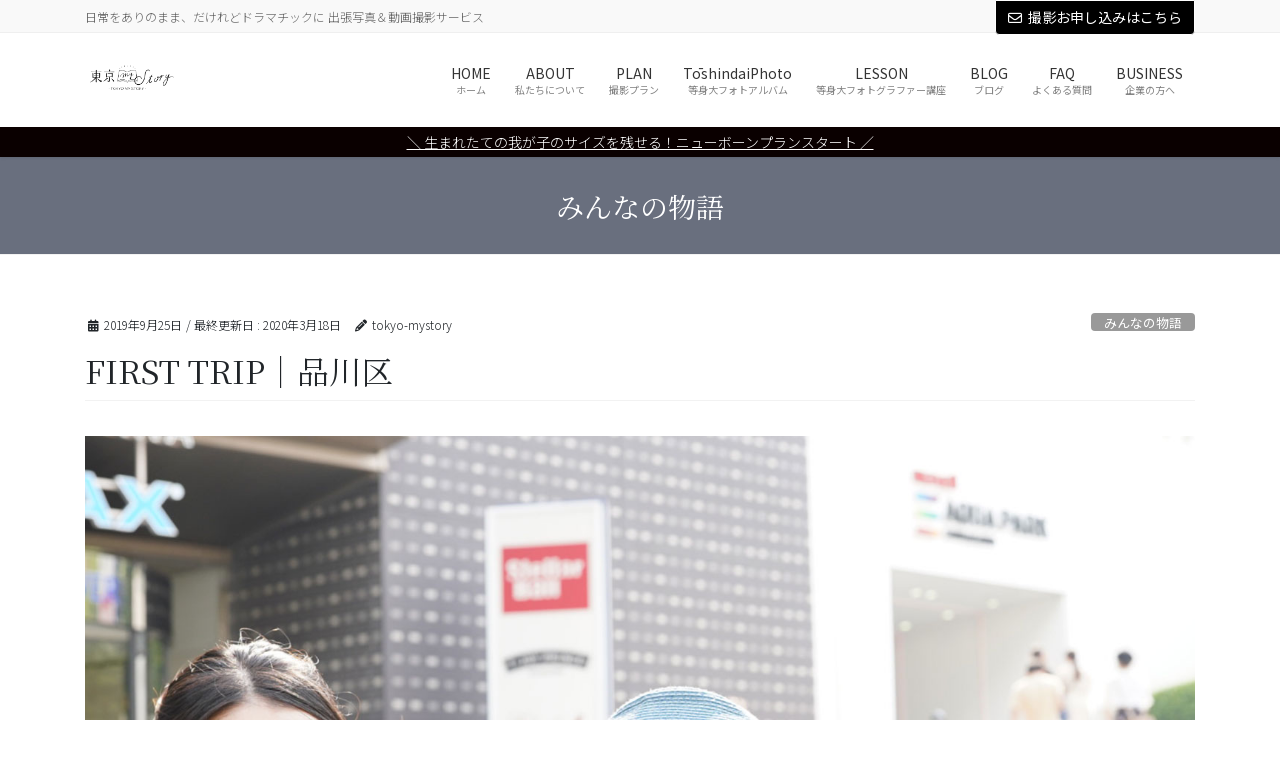

--- FILE ---
content_type: text/html; charset=UTF-8
request_url: https://tokyo-mystory.com/first-trip_190911/
body_size: 23057
content:
<!DOCTYPE html>
<html dir="ltr" lang="ja" prefix="og: https://ogp.me/ns#">
<head>
<meta charset="utf-8">
<meta http-equiv="X-UA-Compatible" content="IE=edge">
<meta name="viewport" content="width=device-width, initial-scale=1">
<!-- Google tag (gtag.js) --><script async src="https://www.googletagmanager.com/gtag/js?id=UA-151729052-1"></script><script>window.dataLayer = window.dataLayer || [];function gtag(){dataLayer.push(arguments);}gtag('js', new Date());gtag('config', 'UA-151729052-1');</script>
<title>FIRST TRIP｜品川区</title>
	<style>img:is([sizes="auto" i], [sizes^="auto," i]) { contain-intrinsic-size: 3000px 1500px }</style>
	
		<!-- All in One SEO 4.9.0 - aioseo.com -->
	<meta name="robots" content="noindex, max-image-preview:large" />
	<meta name="author" content="tokyo-mystory"/>
	<link rel="canonical" href="https://tokyo-mystory.com/first-trip_190911/" />
	<meta name="generator" content="All in One SEO (AIOSEO) 4.9.0" />
		<meta property="og:locale" content="ja_JP" />
		<meta property="og:site_name" content="Tokyo My Story ｜「家族の記念日に」東京マイストーリー | 日常をありのまま、だけれどドラマチックに 出張写真＆動画撮影サービス" />
		<meta property="og:type" content="article" />
		<meta property="og:title" content="FIRST TRIP｜品川区" />
		<meta property="og:url" content="https://tokyo-mystory.com/first-trip_190911/" />
		<meta property="article:published_time" content="2019-09-25T01:11:57+00:00" />
		<meta property="article:modified_time" content="2020-03-18T07:06:10+00:00" />
		<meta name="twitter:card" content="summary" />
		<meta name="twitter:title" content="FIRST TRIP｜品川区" />
		<script type="application/ld+json" class="aioseo-schema">
			{"@context":"https:\/\/schema.org","@graph":[{"@type":"Article","@id":"https:\/\/tokyo-mystory.com\/first-trip_190911\/#article","name":"FIRST TRIP\uff5c\u54c1\u5ddd\u533a","headline":"FIRST TRIP\uff5c\u54c1\u5ddd\u533a","author":{"@id":"https:\/\/tokyo-mystory.com\/author\/tokyo-mystory\/#author"},"publisher":{"@id":"https:\/\/tokyo-mystory.com\/#organization"},"image":{"@type":"ImageObject","url":"https:\/\/tokyo-mystory.com\/wp-content\/uploads\/2020\/02\/e16cdb7809f0a47a13b9a38fb7c5a2ae.jpg","width":1500,"height":1000},"datePublished":"2019-09-25T10:11:57+09:00","dateModified":"2020-03-18T16:06:10+09:00","inLanguage":"ja","mainEntityOfPage":{"@id":"https:\/\/tokyo-mystory.com\/first-trip_190911\/#webpage"},"isPartOf":{"@id":"https:\/\/tokyo-mystory.com\/first-trip_190911\/#webpage"},"articleSection":"\u307f\u3093\u306a\u306e\u7269\u8a9e"},{"@type":"BreadcrumbList","@id":"https:\/\/tokyo-mystory.com\/first-trip_190911\/#breadcrumblist","itemListElement":[{"@type":"ListItem","@id":"https:\/\/tokyo-mystory.com#listItem","position":1,"name":"\u30db\u30fc\u30e0","item":"https:\/\/tokyo-mystory.com","nextItem":{"@type":"ListItem","@id":"https:\/\/tokyo-mystory.com\/category\/storys\/#listItem","name":"\u307f\u3093\u306a\u306e\u7269\u8a9e"}},{"@type":"ListItem","@id":"https:\/\/tokyo-mystory.com\/category\/storys\/#listItem","position":2,"name":"\u307f\u3093\u306a\u306e\u7269\u8a9e","item":"https:\/\/tokyo-mystory.com\/category\/storys\/","nextItem":{"@type":"ListItem","@id":"https:\/\/tokyo-mystory.com\/first-trip_190911\/#listItem","name":"FIRST TRIP\uff5c\u54c1\u5ddd\u533a"},"previousItem":{"@type":"ListItem","@id":"https:\/\/tokyo-mystory.com#listItem","name":"\u30db\u30fc\u30e0"}},{"@type":"ListItem","@id":"https:\/\/tokyo-mystory.com\/first-trip_190911\/#listItem","position":3,"name":"FIRST TRIP\uff5c\u54c1\u5ddd\u533a","previousItem":{"@type":"ListItem","@id":"https:\/\/tokyo-mystory.com\/category\/storys\/#listItem","name":"\u307f\u3093\u306a\u306e\u7269\u8a9e"}}]},{"@type":"Organization","@id":"https:\/\/tokyo-mystory.com\/#organization","name":"Tokyo My Story \uff5c\u300c\u5bb6\u65cf\u306e\u8a18\u5ff5\u65e5\u306b\u300d\u6771\u4eac\u30de\u30a4\u30b9\u30c8\u30fc\u30ea\u30fc","description":"\u65e5\u5e38\u3092\u3042\u308a\u306e\u307e\u307e\u3001\u3060\u3051\u308c\u3069\u30c9\u30e9\u30de\u30c1\u30c3\u30af\u306b \u51fa\u5f35\u5199\u771f\uff06\u52d5\u753b\u64ae\u5f71\u30b5\u30fc\u30d3\u30b9","url":"https:\/\/tokyo-mystory.com\/"},{"@type":"Person","@id":"https:\/\/tokyo-mystory.com\/author\/tokyo-mystory\/#author","url":"https:\/\/tokyo-mystory.com\/author\/tokyo-mystory\/","name":"tokyo-mystory","image":{"@type":"ImageObject","@id":"https:\/\/tokyo-mystory.com\/first-trip_190911\/#authorImage","url":"https:\/\/secure.gravatar.com\/avatar\/113d248f0f10c8b3e88c4181f8b7af9a174a91b1e3e4ad04d73f8ac04b09faf4?s=96&d=mm&r=g","width":96,"height":96,"caption":"tokyo-mystory"}},{"@type":"WebPage","@id":"https:\/\/tokyo-mystory.com\/first-trip_190911\/#webpage","url":"https:\/\/tokyo-mystory.com\/first-trip_190911\/","name":"FIRST TRIP\uff5c\u54c1\u5ddd\u533a","inLanguage":"ja","isPartOf":{"@id":"https:\/\/tokyo-mystory.com\/#website"},"breadcrumb":{"@id":"https:\/\/tokyo-mystory.com\/first-trip_190911\/#breadcrumblist"},"author":{"@id":"https:\/\/tokyo-mystory.com\/author\/tokyo-mystory\/#author"},"creator":{"@id":"https:\/\/tokyo-mystory.com\/author\/tokyo-mystory\/#author"},"image":{"@type":"ImageObject","url":"https:\/\/tokyo-mystory.com\/wp-content\/uploads\/2020\/02\/e16cdb7809f0a47a13b9a38fb7c5a2ae.jpg","@id":"https:\/\/tokyo-mystory.com\/first-trip_190911\/#mainImage","width":1500,"height":1000},"primaryImageOfPage":{"@id":"https:\/\/tokyo-mystory.com\/first-trip_190911\/#mainImage"},"datePublished":"2019-09-25T10:11:57+09:00","dateModified":"2020-03-18T16:06:10+09:00"},{"@type":"WebSite","@id":"https:\/\/tokyo-mystory.com\/#website","url":"https:\/\/tokyo-mystory.com\/","name":"Tokyo My Story \uff5c\u300c\u5bb6\u65cf\u306e\u8a18\u5ff5\u65e5\u306b\u300d\u6771\u4eac\u30de\u30a4\u30b9\u30c8\u30fc\u30ea\u30fc","description":"\u65e5\u5e38\u3092\u3042\u308a\u306e\u307e\u307e\u3001\u3060\u3051\u308c\u3069\u30c9\u30e9\u30de\u30c1\u30c3\u30af\u306b \u51fa\u5f35\u5199\u771f\uff06\u52d5\u753b\u64ae\u5f71\u30b5\u30fc\u30d3\u30b9","inLanguage":"ja","publisher":{"@id":"https:\/\/tokyo-mystory.com\/#organization"}}]}
		</script>
		<!-- All in One SEO -->

<link rel="alternate" type="application/rss+xml" title="Tokyo My Story ｜「家族の記念日に」東京マイストーリー &raquo; フィード" href="https://tokyo-mystory.com/feed/" />
<link rel="alternate" type="application/rss+xml" title="Tokyo My Story ｜「家族の記念日に」東京マイストーリー &raquo; コメントフィード" href="https://tokyo-mystory.com/comments/feed/" />
<link rel="alternate" type="application/rss+xml" title="Tokyo My Story ｜「家族の記念日に」東京マイストーリー &raquo; FIRST TRIP｜品川区 のコメントのフィード" href="https://tokyo-mystory.com/first-trip_190911/feed/" />
<meta name="description" content="ママと玲バァと僕とFIRST TRIP / TOKYO生まれてはじめてのママとおばあちゃんとの東京旅行やってきたのは大好きなペンギンさんとイルカさんがいる水族館少し恥ずかしがりやだけれど実はとっても調子者な君水族館でどんな表情を見せてくれるのかな？BACKGROUND東京にいるママの弟に、子どもが生まれたということではじめて東京にやってきたというお子さん。地元の水族館に先日初めて行ったところペンギンにハマってしま" /><script type="text/javascript">
/* <![CDATA[ */
window._wpemojiSettings = {"baseUrl":"https:\/\/s.w.org\/images\/core\/emoji\/16.0.1\/72x72\/","ext":".png","svgUrl":"https:\/\/s.w.org\/images\/core\/emoji\/16.0.1\/svg\/","svgExt":".svg","source":{"concatemoji":"https:\/\/tokyo-mystory.com\/wp-includes\/js\/wp-emoji-release.min.js?ver=6.8.3"}};
/*! This file is auto-generated */
!function(s,n){var o,i,e;function c(e){try{var t={supportTests:e,timestamp:(new Date).valueOf()};sessionStorage.setItem(o,JSON.stringify(t))}catch(e){}}function p(e,t,n){e.clearRect(0,0,e.canvas.width,e.canvas.height),e.fillText(t,0,0);var t=new Uint32Array(e.getImageData(0,0,e.canvas.width,e.canvas.height).data),a=(e.clearRect(0,0,e.canvas.width,e.canvas.height),e.fillText(n,0,0),new Uint32Array(e.getImageData(0,0,e.canvas.width,e.canvas.height).data));return t.every(function(e,t){return e===a[t]})}function u(e,t){e.clearRect(0,0,e.canvas.width,e.canvas.height),e.fillText(t,0,0);for(var n=e.getImageData(16,16,1,1),a=0;a<n.data.length;a++)if(0!==n.data[a])return!1;return!0}function f(e,t,n,a){switch(t){case"flag":return n(e,"\ud83c\udff3\ufe0f\u200d\u26a7\ufe0f","\ud83c\udff3\ufe0f\u200b\u26a7\ufe0f")?!1:!n(e,"\ud83c\udde8\ud83c\uddf6","\ud83c\udde8\u200b\ud83c\uddf6")&&!n(e,"\ud83c\udff4\udb40\udc67\udb40\udc62\udb40\udc65\udb40\udc6e\udb40\udc67\udb40\udc7f","\ud83c\udff4\u200b\udb40\udc67\u200b\udb40\udc62\u200b\udb40\udc65\u200b\udb40\udc6e\u200b\udb40\udc67\u200b\udb40\udc7f");case"emoji":return!a(e,"\ud83e\udedf")}return!1}function g(e,t,n,a){var r="undefined"!=typeof WorkerGlobalScope&&self instanceof WorkerGlobalScope?new OffscreenCanvas(300,150):s.createElement("canvas"),o=r.getContext("2d",{willReadFrequently:!0}),i=(o.textBaseline="top",o.font="600 32px Arial",{});return e.forEach(function(e){i[e]=t(o,e,n,a)}),i}function t(e){var t=s.createElement("script");t.src=e,t.defer=!0,s.head.appendChild(t)}"undefined"!=typeof Promise&&(o="wpEmojiSettingsSupports",i=["flag","emoji"],n.supports={everything:!0,everythingExceptFlag:!0},e=new Promise(function(e){s.addEventListener("DOMContentLoaded",e,{once:!0})}),new Promise(function(t){var n=function(){try{var e=JSON.parse(sessionStorage.getItem(o));if("object"==typeof e&&"number"==typeof e.timestamp&&(new Date).valueOf()<e.timestamp+604800&&"object"==typeof e.supportTests)return e.supportTests}catch(e){}return null}();if(!n){if("undefined"!=typeof Worker&&"undefined"!=typeof OffscreenCanvas&&"undefined"!=typeof URL&&URL.createObjectURL&&"undefined"!=typeof Blob)try{var e="postMessage("+g.toString()+"("+[JSON.stringify(i),f.toString(),p.toString(),u.toString()].join(",")+"));",a=new Blob([e],{type:"text/javascript"}),r=new Worker(URL.createObjectURL(a),{name:"wpTestEmojiSupports"});return void(r.onmessage=function(e){c(n=e.data),r.terminate(),t(n)})}catch(e){}c(n=g(i,f,p,u))}t(n)}).then(function(e){for(var t in e)n.supports[t]=e[t],n.supports.everything=n.supports.everything&&n.supports[t],"flag"!==t&&(n.supports.everythingExceptFlag=n.supports.everythingExceptFlag&&n.supports[t]);n.supports.everythingExceptFlag=n.supports.everythingExceptFlag&&!n.supports.flag,n.DOMReady=!1,n.readyCallback=function(){n.DOMReady=!0}}).then(function(){return e}).then(function(){var e;n.supports.everything||(n.readyCallback(),(e=n.source||{}).concatemoji?t(e.concatemoji):e.wpemoji&&e.twemoji&&(t(e.twemoji),t(e.wpemoji)))}))}((window,document),window._wpemojiSettings);
/* ]]> */
</script>
<link rel='stylesheet' id='sbr_styles-css' href='https://tokyo-mystory.com/wp-content/plugins/reviews-feed/assets/css/sbr-styles.min.css?ver=2.1.1' type='text/css' media='all' />
<link rel='stylesheet' id='sbi_styles-css' href='https://tokyo-mystory.com/wp-content/plugins/instagram-feed/css/sbi-styles.min.css?ver=6.10.0' type='text/css' media='all' />
<link rel='stylesheet' id='vkExUnit_common_style-css' href='https://tokyo-mystory.com/wp-content/plugins/vk-all-in-one-expansion-unit/assets/css/vkExUnit_style.css?ver=9.112.0.1' type='text/css' media='all' />
<style id='vkExUnit_common_style-inline-css' type='text/css'>
:root {--ver_page_top_button_url:url(https://tokyo-mystory.com/wp-content/plugins/vk-all-in-one-expansion-unit/assets/images/to-top-btn-icon.svg);}@font-face {font-weight: normal;font-style: normal;font-family: "vk_sns";src: url("https://tokyo-mystory.com/wp-content/plugins/vk-all-in-one-expansion-unit/inc/sns/icons/fonts/vk_sns.eot?-bq20cj");src: url("https://tokyo-mystory.com/wp-content/plugins/vk-all-in-one-expansion-unit/inc/sns/icons/fonts/vk_sns.eot?#iefix-bq20cj") format("embedded-opentype"),url("https://tokyo-mystory.com/wp-content/plugins/vk-all-in-one-expansion-unit/inc/sns/icons/fonts/vk_sns.woff?-bq20cj") format("woff"),url("https://tokyo-mystory.com/wp-content/plugins/vk-all-in-one-expansion-unit/inc/sns/icons/fonts/vk_sns.ttf?-bq20cj") format("truetype"),url("https://tokyo-mystory.com/wp-content/plugins/vk-all-in-one-expansion-unit/inc/sns/icons/fonts/vk_sns.svg?-bq20cj#vk_sns") format("svg");}
.veu_promotion-alert__content--text {border: 1px solid rgba(0,0,0,0.125);padding: 0.5em 1em;border-radius: var(--vk-size-radius);margin-bottom: var(--vk-margin-block-bottom);font-size: 0.875rem;}/* Alert Content部分に段落タグを入れた場合に最後の段落の余白を0にする */.veu_promotion-alert__content--text p:last-of-type{margin-bottom:0;margin-top: 0;}
</style>
<style id='wp-emoji-styles-inline-css' type='text/css'>

	img.wp-smiley, img.emoji {
		display: inline !important;
		border: none !important;
		box-shadow: none !important;
		height: 1em !important;
		width: 1em !important;
		margin: 0 0.07em !important;
		vertical-align: -0.1em !important;
		background: none !important;
		padding: 0 !important;
	}
</style>
<link rel='stylesheet' id='wp-block-library-css' href='https://tokyo-mystory.com/wp-includes/css/dist/block-library/style.min.css?ver=6.8.3' type='text/css' media='all' />
<style id='wp-block-library-inline-css' type='text/css'>
/* VK Color Palettes */
</style>
<style id='classic-theme-styles-inline-css' type='text/css'>
/*! This file is auto-generated */
.wp-block-button__link{color:#fff;background-color:#32373c;border-radius:9999px;box-shadow:none;text-decoration:none;padding:calc(.667em + 2px) calc(1.333em + 2px);font-size:1.125em}.wp-block-file__button{background:#32373c;color:#fff;text-decoration:none}
</style>
<link rel='stylesheet' id='aioseo/css/src/vue/standalone/blocks/table-of-contents/global.scss-css' href='https://tokyo-mystory.com/wp-content/plugins/all-in-one-seo-pack/dist/Lite/assets/css/table-of-contents/global.e90f6d47.css?ver=4.9.0' type='text/css' media='all' />
<link rel='stylesheet' id='wp-components-css' href='https://tokyo-mystory.com/wp-includes/css/dist/components/style.min.css?ver=6.8.3' type='text/css' media='all' />
<link rel='stylesheet' id='wp-preferences-css' href='https://tokyo-mystory.com/wp-includes/css/dist/preferences/style.min.css?ver=6.8.3' type='text/css' media='all' />
<link rel='stylesheet' id='wp-block-editor-css' href='https://tokyo-mystory.com/wp-includes/css/dist/block-editor/style.min.css?ver=6.8.3' type='text/css' media='all' />
<link rel='stylesheet' id='wp-reusable-blocks-css' href='https://tokyo-mystory.com/wp-includes/css/dist/reusable-blocks/style.min.css?ver=6.8.3' type='text/css' media='all' />
<link rel='stylesheet' id='wp-patterns-css' href='https://tokyo-mystory.com/wp-includes/css/dist/patterns/style.min.css?ver=6.8.3' type='text/css' media='all' />
<link rel='stylesheet' id='wp-editor-css' href='https://tokyo-mystory.com/wp-includes/css/dist/editor/style.min.css?ver=6.8.3' type='text/css' media='all' />
<link rel='stylesheet' id='block-robo-gallery-style-css-css' href='https://tokyo-mystory.com/wp-content/plugins/robo-gallery/includes/extensions/block/dist/blocks.style.build.css?ver=5.1.0' type='text/css' media='all' />
<style id='global-styles-inline-css' type='text/css'>
:root{--wp--preset--aspect-ratio--square: 1;--wp--preset--aspect-ratio--4-3: 4/3;--wp--preset--aspect-ratio--3-4: 3/4;--wp--preset--aspect-ratio--3-2: 3/2;--wp--preset--aspect-ratio--2-3: 2/3;--wp--preset--aspect-ratio--16-9: 16/9;--wp--preset--aspect-ratio--9-16: 9/16;--wp--preset--color--black: #000000;--wp--preset--color--cyan-bluish-gray: #abb8c3;--wp--preset--color--white: #ffffff;--wp--preset--color--pale-pink: #f78da7;--wp--preset--color--vivid-red: #cf2e2e;--wp--preset--color--luminous-vivid-orange: #ff6900;--wp--preset--color--luminous-vivid-amber: #fcb900;--wp--preset--color--light-green-cyan: #7bdcb5;--wp--preset--color--vivid-green-cyan: #00d084;--wp--preset--color--pale-cyan-blue: #8ed1fc;--wp--preset--color--vivid-cyan-blue: #0693e3;--wp--preset--color--vivid-purple: #9b51e0;--wp--preset--gradient--vivid-cyan-blue-to-vivid-purple: linear-gradient(135deg,rgba(6,147,227,1) 0%,rgb(155,81,224) 100%);--wp--preset--gradient--light-green-cyan-to-vivid-green-cyan: linear-gradient(135deg,rgb(122,220,180) 0%,rgb(0,208,130) 100%);--wp--preset--gradient--luminous-vivid-amber-to-luminous-vivid-orange: linear-gradient(135deg,rgba(252,185,0,1) 0%,rgba(255,105,0,1) 100%);--wp--preset--gradient--luminous-vivid-orange-to-vivid-red: linear-gradient(135deg,rgba(255,105,0,1) 0%,rgb(207,46,46) 100%);--wp--preset--gradient--very-light-gray-to-cyan-bluish-gray: linear-gradient(135deg,rgb(238,238,238) 0%,rgb(169,184,195) 100%);--wp--preset--gradient--cool-to-warm-spectrum: linear-gradient(135deg,rgb(74,234,220) 0%,rgb(151,120,209) 20%,rgb(207,42,186) 40%,rgb(238,44,130) 60%,rgb(251,105,98) 80%,rgb(254,248,76) 100%);--wp--preset--gradient--blush-light-purple: linear-gradient(135deg,rgb(255,206,236) 0%,rgb(152,150,240) 100%);--wp--preset--gradient--blush-bordeaux: linear-gradient(135deg,rgb(254,205,165) 0%,rgb(254,45,45) 50%,rgb(107,0,62) 100%);--wp--preset--gradient--luminous-dusk: linear-gradient(135deg,rgb(255,203,112) 0%,rgb(199,81,192) 50%,rgb(65,88,208) 100%);--wp--preset--gradient--pale-ocean: linear-gradient(135deg,rgb(255,245,203) 0%,rgb(182,227,212) 50%,rgb(51,167,181) 100%);--wp--preset--gradient--electric-grass: linear-gradient(135deg,rgb(202,248,128) 0%,rgb(113,206,126) 100%);--wp--preset--gradient--midnight: linear-gradient(135deg,rgb(2,3,129) 0%,rgb(40,116,252) 100%);--wp--preset--font-size--small: 13px;--wp--preset--font-size--medium: 20px;--wp--preset--font-size--large: 36px;--wp--preset--font-size--x-large: 42px;--wp--preset--spacing--20: 0.44rem;--wp--preset--spacing--30: 0.67rem;--wp--preset--spacing--40: 1rem;--wp--preset--spacing--50: 1.5rem;--wp--preset--spacing--60: 2.25rem;--wp--preset--spacing--70: 3.38rem;--wp--preset--spacing--80: 5.06rem;--wp--preset--shadow--natural: 6px 6px 9px rgba(0, 0, 0, 0.2);--wp--preset--shadow--deep: 12px 12px 50px rgba(0, 0, 0, 0.4);--wp--preset--shadow--sharp: 6px 6px 0px rgba(0, 0, 0, 0.2);--wp--preset--shadow--outlined: 6px 6px 0px -3px rgba(255, 255, 255, 1), 6px 6px rgba(0, 0, 0, 1);--wp--preset--shadow--crisp: 6px 6px 0px rgba(0, 0, 0, 1);}:where(.is-layout-flex){gap: 0.5em;}:where(.is-layout-grid){gap: 0.5em;}body .is-layout-flex{display: flex;}.is-layout-flex{flex-wrap: wrap;align-items: center;}.is-layout-flex > :is(*, div){margin: 0;}body .is-layout-grid{display: grid;}.is-layout-grid > :is(*, div){margin: 0;}:where(.wp-block-columns.is-layout-flex){gap: 2em;}:where(.wp-block-columns.is-layout-grid){gap: 2em;}:where(.wp-block-post-template.is-layout-flex){gap: 1.25em;}:where(.wp-block-post-template.is-layout-grid){gap: 1.25em;}.has-black-color{color: var(--wp--preset--color--black) !important;}.has-cyan-bluish-gray-color{color: var(--wp--preset--color--cyan-bluish-gray) !important;}.has-white-color{color: var(--wp--preset--color--white) !important;}.has-pale-pink-color{color: var(--wp--preset--color--pale-pink) !important;}.has-vivid-red-color{color: var(--wp--preset--color--vivid-red) !important;}.has-luminous-vivid-orange-color{color: var(--wp--preset--color--luminous-vivid-orange) !important;}.has-luminous-vivid-amber-color{color: var(--wp--preset--color--luminous-vivid-amber) !important;}.has-light-green-cyan-color{color: var(--wp--preset--color--light-green-cyan) !important;}.has-vivid-green-cyan-color{color: var(--wp--preset--color--vivid-green-cyan) !important;}.has-pale-cyan-blue-color{color: var(--wp--preset--color--pale-cyan-blue) !important;}.has-vivid-cyan-blue-color{color: var(--wp--preset--color--vivid-cyan-blue) !important;}.has-vivid-purple-color{color: var(--wp--preset--color--vivid-purple) !important;}.has-black-background-color{background-color: var(--wp--preset--color--black) !important;}.has-cyan-bluish-gray-background-color{background-color: var(--wp--preset--color--cyan-bluish-gray) !important;}.has-white-background-color{background-color: var(--wp--preset--color--white) !important;}.has-pale-pink-background-color{background-color: var(--wp--preset--color--pale-pink) !important;}.has-vivid-red-background-color{background-color: var(--wp--preset--color--vivid-red) !important;}.has-luminous-vivid-orange-background-color{background-color: var(--wp--preset--color--luminous-vivid-orange) !important;}.has-luminous-vivid-amber-background-color{background-color: var(--wp--preset--color--luminous-vivid-amber) !important;}.has-light-green-cyan-background-color{background-color: var(--wp--preset--color--light-green-cyan) !important;}.has-vivid-green-cyan-background-color{background-color: var(--wp--preset--color--vivid-green-cyan) !important;}.has-pale-cyan-blue-background-color{background-color: var(--wp--preset--color--pale-cyan-blue) !important;}.has-vivid-cyan-blue-background-color{background-color: var(--wp--preset--color--vivid-cyan-blue) !important;}.has-vivid-purple-background-color{background-color: var(--wp--preset--color--vivid-purple) !important;}.has-black-border-color{border-color: var(--wp--preset--color--black) !important;}.has-cyan-bluish-gray-border-color{border-color: var(--wp--preset--color--cyan-bluish-gray) !important;}.has-white-border-color{border-color: var(--wp--preset--color--white) !important;}.has-pale-pink-border-color{border-color: var(--wp--preset--color--pale-pink) !important;}.has-vivid-red-border-color{border-color: var(--wp--preset--color--vivid-red) !important;}.has-luminous-vivid-orange-border-color{border-color: var(--wp--preset--color--luminous-vivid-orange) !important;}.has-luminous-vivid-amber-border-color{border-color: var(--wp--preset--color--luminous-vivid-amber) !important;}.has-light-green-cyan-border-color{border-color: var(--wp--preset--color--light-green-cyan) !important;}.has-vivid-green-cyan-border-color{border-color: var(--wp--preset--color--vivid-green-cyan) !important;}.has-pale-cyan-blue-border-color{border-color: var(--wp--preset--color--pale-cyan-blue) !important;}.has-vivid-cyan-blue-border-color{border-color: var(--wp--preset--color--vivid-cyan-blue) !important;}.has-vivid-purple-border-color{border-color: var(--wp--preset--color--vivid-purple) !important;}.has-vivid-cyan-blue-to-vivid-purple-gradient-background{background: var(--wp--preset--gradient--vivid-cyan-blue-to-vivid-purple) !important;}.has-light-green-cyan-to-vivid-green-cyan-gradient-background{background: var(--wp--preset--gradient--light-green-cyan-to-vivid-green-cyan) !important;}.has-luminous-vivid-amber-to-luminous-vivid-orange-gradient-background{background: var(--wp--preset--gradient--luminous-vivid-amber-to-luminous-vivid-orange) !important;}.has-luminous-vivid-orange-to-vivid-red-gradient-background{background: var(--wp--preset--gradient--luminous-vivid-orange-to-vivid-red) !important;}.has-very-light-gray-to-cyan-bluish-gray-gradient-background{background: var(--wp--preset--gradient--very-light-gray-to-cyan-bluish-gray) !important;}.has-cool-to-warm-spectrum-gradient-background{background: var(--wp--preset--gradient--cool-to-warm-spectrum) !important;}.has-blush-light-purple-gradient-background{background: var(--wp--preset--gradient--blush-light-purple) !important;}.has-blush-bordeaux-gradient-background{background: var(--wp--preset--gradient--blush-bordeaux) !important;}.has-luminous-dusk-gradient-background{background: var(--wp--preset--gradient--luminous-dusk) !important;}.has-pale-ocean-gradient-background{background: var(--wp--preset--gradient--pale-ocean) !important;}.has-electric-grass-gradient-background{background: var(--wp--preset--gradient--electric-grass) !important;}.has-midnight-gradient-background{background: var(--wp--preset--gradient--midnight) !important;}.has-small-font-size{font-size: var(--wp--preset--font-size--small) !important;}.has-medium-font-size{font-size: var(--wp--preset--font-size--medium) !important;}.has-large-font-size{font-size: var(--wp--preset--font-size--large) !important;}.has-x-large-font-size{font-size: var(--wp--preset--font-size--x-large) !important;}
:where(.wp-block-post-template.is-layout-flex){gap: 1.25em;}:where(.wp-block-post-template.is-layout-grid){gap: 1.25em;}
:where(.wp-block-columns.is-layout-flex){gap: 2em;}:where(.wp-block-columns.is-layout-grid){gap: 2em;}
:root :where(.wp-block-pullquote){font-size: 1.5em;line-height: 1.6;}
</style>
<link rel='stylesheet' id='contact-form-7-css' href='https://tokyo-mystory.com/wp-content/plugins/contact-form-7/includes/css/styles.css?ver=6.1.3' type='text/css' media='all' />
<link rel='stylesheet' id='dashicons-css' href='https://tokyo-mystory.com/wp-includes/css/dashicons.min.css?ver=6.8.3' type='text/css' media='all' />
<link rel='stylesheet' id='thickbox-css' href='https://tokyo-mystory.com/wp-includes/js/thickbox/thickbox.css?ver=6.8.3' type='text/css' media='all' />
<link rel='stylesheet' id='formzu_plugin_client-css' href='https://tokyo-mystory.com/wp-content/plugins/formzu-wp/css/formzu_plugin_client.css?ver=1759105389' type='text/css' media='all' />
<link rel='stylesheet' id='vk-swiper-style-css' href='https://tokyo-mystory.com/wp-content/plugins/vk-blocks-pro/vendor/vektor-inc/vk-swiper/src/assets/css/swiper-bundle.min.css?ver=11.0.2' type='text/css' media='all' />
<link rel='stylesheet' id='bootstrap-4-style-css' href='https://tokyo-mystory.com/wp-content/themes/lightning-pro/library/bootstrap-4/css/bootstrap.min.css?ver=4.5.0' type='text/css' media='all' />
<link rel='stylesheet' id='lightning-common-style-css' href='https://tokyo-mystory.com/wp-content/themes/lightning-pro/assets/css/common.css?ver=8.23.10' type='text/css' media='all' />
<style id='lightning-common-style-inline-css' type='text/css'>
/* vk-mobile-nav */:root {--vk-mobile-nav-menu-btn-bg-src: url("https://tokyo-mystory.com/wp-content/themes/lightning-pro/inc/vk-mobile-nav/package/images/vk-menu-btn-black.svg");--vk-mobile-nav-menu-btn-close-bg-src: url("https://tokyo-mystory.com/wp-content/themes/lightning-pro/inc/vk-mobile-nav/package/images/vk-menu-close-black.svg");--vk-menu-acc-icon-open-black-bg-src: url("https://tokyo-mystory.com/wp-content/themes/lightning-pro/inc/vk-mobile-nav/package/images/vk-menu-acc-icon-open-black.svg");--vk-menu-acc-icon-open-white-bg-src: url("https://tokyo-mystory.com/wp-content/themes/lightning-pro/inc/vk-mobile-nav/package/images/vk-menu-acc-icon-open-white.svg");--vk-menu-acc-icon-close-black-bg-src: url("https://tokyo-mystory.com/wp-content/themes/lightning-pro/inc/vk-mobile-nav/package/images/vk-menu-close-black.svg");--vk-menu-acc-icon-close-white-bg-src: url("https://tokyo-mystory.com/wp-content/themes/lightning-pro/inc/vk-mobile-nav/package/images/vk-menu-close-white.svg");}
</style>
<link rel='stylesheet' id='lightning-design-style-css' href='https://tokyo-mystory.com/wp-content/themes/lightning-pro/design-skin/origin2/css/style.css?ver=8.23.10' type='text/css' media='all' />
<style id='lightning-design-style-inline-css' type='text/css'>
:root {--color-key:#719bad;--wp--preset--color--vk-color-primary:#719bad;--color-key-dark:#696f7e;}
/* ltg common custom */:root {--vk-menu-acc-btn-border-color:#333;--vk-color-primary:#719bad;--color-key:#719bad;--wp--preset--color--vk-color-primary:#719bad;--color-key-dark:#696f7e;}.bbp-submit-wrapper .button.submit { background-color:#696f7e ; }.bbp-submit-wrapper .button.submit:hover { background-color:#719bad ; }.veu_color_txt_key { color:#696f7e ; }.veu_color_bg_key { background-color:#696f7e ; }.veu_color_border_key { border-color:#696f7e ; }.btn-default { border-color:#719bad;color:#719bad;}.btn-default:focus,.btn-default:hover { border-color:#719bad;background-color: #719bad; }.wp-block-search__button,.btn-primary { background-color:#719bad;border-color:#696f7e; }.wp-block-search__button:focus,.wp-block-search__button:hover,.btn-primary:not(:disabled):not(.disabled):active,.btn-primary:focus,.btn-primary:hover { background-color:#696f7e;border-color:#719bad; }.btn-outline-primary { color : #719bad ; border-color:#719bad; }.btn-outline-primary:not(:disabled):not(.disabled):active,.btn-outline-primary:focus,.btn-outline-primary:hover { color : #fff; background-color:#719bad;border-color:#696f7e; }a { color:#719bad; }
.media .media-body .media-heading a:hover { color:#719bad; }@media (min-width: 768px){.gMenu > li:before,.gMenu > li.menu-item-has-children::after { border-bottom-color:#696f7e }.gMenu li li { background-color:#696f7e }.gMenu li li a:hover { background-color:#719bad; }} /* @media (min-width: 768px) */h2,.mainSection-title { border-top-color:#719bad; }h3:after,.subSection-title:after { border-bottom-color:#719bad; }ul.page-numbers li span.page-numbers.current,.page-link dl .post-page-numbers.current { background-color:#719bad; }.pager li > a { border-color:#719bad;color:#719bad;}.pager li > a:hover { background-color:#719bad;color:#fff;}.siteFooter { border-top-color:#719bad; }dt { border-left-color:#719bad; }:root {--g_nav_main_acc_icon_open_url:url(https://tokyo-mystory.com/wp-content/themes/lightning-pro/inc/vk-mobile-nav/package/images/vk-menu-acc-icon-open-black.svg);--g_nav_main_acc_icon_close_url: url(https://tokyo-mystory.com/wp-content/themes/lightning-pro/inc/vk-mobile-nav/package/images/vk-menu-close-black.svg);--g_nav_sub_acc_icon_open_url: url(https://tokyo-mystory.com/wp-content/themes/lightning-pro/inc/vk-mobile-nav/package/images/vk-menu-acc-icon-open-white.svg);--g_nav_sub_acc_icon_close_url: url(https://tokyo-mystory.com/wp-content/themes/lightning-pro/inc/vk-mobile-nav/package/images/vk-menu-close-white.svg);}
/* page header */.page-header{ position:relative;background-color:#696f7e;}
/* Font switch */.navbar-brand.siteHeader_logo{ font-family:Hiragino Mincho ProN,"游明朝",serif;font-display: swap;}.gMenu_name,.vk-mobile-nav .menu,.mobile-fix-nav-menu{ font-family:"Noto Sans JP",sans-serif;font-weight:400;font-display: swap;}.gMenu_description{ font-family:"Noto Sans JP",sans-serif;font-weight:400;font-display: swap;}h1,h2,h3,h4,h5,h6,dt,.page-header_pageTitle,.mainSection-title,.subSection-title,.veu_leadTxt,.lead{ font-family:"Noto Serif JP",serif;font-weight:400;font-display: swap;}body{ font-family:"Noto Sans JP",sans-serif;font-weight:300;font-display: swap;}
.vk-campaign-text{background:#0a0000;color:#fff;}.vk-campaign-text_btn,.vk-campaign-text_btn:link,.vk-campaign-text_btn:visited,.vk-campaign-text_btn:focus,.vk-campaign-text_btn:active{background:#fff;color:#4c4c4c;}a.vk-campaign-text_btn:hover{background:#d3d3d3;color:#fff;}.vk-campaign-text_link,.vk-campaign-text_link:link,.vk-campaign-text_link:hover,.vk-campaign-text_link:visited,.vk-campaign-text_link:active,.vk-campaign-text_link:focus{color:#fff;}
</style>
<link rel='stylesheet' id='veu-cta-css' href='https://tokyo-mystory.com/wp-content/plugins/vk-all-in-one-expansion-unit/inc/call-to-action/package/assets/css/style.css?ver=9.112.0.1' type='text/css' media='all' />
<link rel='stylesheet' id='vk-blocks-build-css-css' href='https://tokyo-mystory.com/wp-content/plugins/vk-blocks-pro/build/block-build.css?ver=1.104.0.0' type='text/css' media='all' />
<style id='vk-blocks-build-css-inline-css' type='text/css'>
:root {--vk_flow-arrow: url(https://tokyo-mystory.com/wp-content/plugins/vk-blocks-pro/inc/vk-blocks/images/arrow_bottom.svg);--vk_image-mask-circle: url(https://tokyo-mystory.com/wp-content/plugins/vk-blocks-pro/inc/vk-blocks/images/circle.svg);--vk_image-mask-wave01: url(https://tokyo-mystory.com/wp-content/plugins/vk-blocks-pro/inc/vk-blocks/images/wave01.svg);--vk_image-mask-wave02: url(https://tokyo-mystory.com/wp-content/plugins/vk-blocks-pro/inc/vk-blocks/images/wave02.svg);--vk_image-mask-wave03: url(https://tokyo-mystory.com/wp-content/plugins/vk-blocks-pro/inc/vk-blocks/images/wave03.svg);--vk_image-mask-wave04: url(https://tokyo-mystory.com/wp-content/plugins/vk-blocks-pro/inc/vk-blocks/images/wave04.svg);}

	:root {

		--vk-balloon-border-width:1px;

		--vk-balloon-speech-offset:-12px;
	}
	
</style>
<link rel='stylesheet' id='lightning-theme-style-css' href='https://tokyo-mystory.com/wp-content/themes/lightning-pro-child-sample/style.css?ver=8.23.10' type='text/css' media='all' />
<link rel='stylesheet' id='vk-font-awesome-css' href='https://tokyo-mystory.com/wp-content/themes/lightning-pro/vendor/vektor-inc/font-awesome-versions/src/versions/6/css/all.min.css?ver=6.4.2' type='text/css' media='all' />
<link rel='stylesheet' id='vk-mobile-fix-nav-css' href='https://tokyo-mystory.com/wp-content/themes/lightning-pro/inc/vk-mobile-fix-nav/package/css/vk-mobile-fix-nav.css?ver=0.0.0' type='text/css' media='all' />
<link rel='stylesheet' id='vk-media-posts-style-css' href='https://tokyo-mystory.com/wp-content/themes/lightning-pro/inc/media-posts/package/css/media-posts.css?ver=1.2' type='text/css' media='all' />
<script type="text/javascript" id="vk-blocks/breadcrumb-script-js-extra">
/* <![CDATA[ */
var vkBreadcrumbSeparator = {"separator":""};
/* ]]> */
</script>
<script type="text/javascript" src="https://tokyo-mystory.com/wp-content/plugins/vk-blocks-pro/build/vk-breadcrumb.min.js?ver=1.104.0.0" id="vk-blocks/breadcrumb-script-js"></script>
<script type="text/javascript" src="https://tokyo-mystory.com/wp-includes/js/tinymce/tinymce.min.js?ver=49110-20250317" id="wp-tinymce-root-js"></script>
<script type="text/javascript" src="https://tokyo-mystory.com/wp-includes/js/tinymce/plugins/compat3x/plugin.min.js?ver=49110-20250317" id="wp-tinymce-js"></script>
<script type="text/javascript" src="https://tokyo-mystory.com/wp-includes/js/jquery/jquery.min.js?ver=3.7.1" id="jquery-core-js"></script>
<script type="text/javascript" src="https://tokyo-mystory.com/wp-includes/js/jquery/jquery-migrate.min.js?ver=3.4.1" id="jquery-migrate-js"></script>
<link rel="https://api.w.org/" href="https://tokyo-mystory.com/wp-json/" /><link rel="alternate" title="JSON" type="application/json" href="https://tokyo-mystory.com/wp-json/wp/v2/posts/828" /><link rel="EditURI" type="application/rsd+xml" title="RSD" href="https://tokyo-mystory.com/xmlrpc.php?rsd" />
<meta name="generator" content="WordPress 6.8.3" />
<link rel='shortlink' href='https://tokyo-mystory.com/?p=828' />
<link rel="alternate" title="oEmbed (JSON)" type="application/json+oembed" href="https://tokyo-mystory.com/wp-json/oembed/1.0/embed?url=https%3A%2F%2Ftokyo-mystory.com%2Ffirst-trip_190911%2F" />
<link rel="alternate" title="oEmbed (XML)" type="text/xml+oembed" href="https://tokyo-mystory.com/wp-json/oembed/1.0/embed?url=https%3A%2F%2Ftokyo-mystory.com%2Ffirst-trip_190911%2F&#038;format=xml" />
<style id="lightning-color-custom-for-plugins" type="text/css">/* ltg theme common */.color_key_bg,.color_key_bg_hover:hover{background-color: #719bad;}.color_key_txt,.color_key_txt_hover:hover{color: #719bad;}.color_key_border,.color_key_border_hover:hover{border-color: #719bad;}.color_key_dark_bg,.color_key_dark_bg_hover:hover{background-color: #696f7e;}.color_key_dark_txt,.color_key_dark_txt_hover:hover{color: #696f7e;}.color_key_dark_border,.color_key_dark_border_hover:hover{border-color: #696f7e;}</style><!-- [ VK All in One Expansion Unit OGP ] -->
<meta property="og:site_name" content="Tokyo My Story ｜「家族の記念日に」東京マイストーリー" />
<meta property="og:url" content="https://tokyo-mystory.com/first-trip_190911/" />
<meta property="og:title" content="FIRST TRIP｜品川区 | Tokyo My Story ｜「家族の記念日に」東京マイストーリー" />
<meta property="og:description" content="ママと玲バァと僕とFIRST TRIP / TOKYO生まれてはじめてのママとおばあちゃんとの東京旅行やってきたのは大好きなペンギンさんとイルカさんがいる水族館少し恥ずかしがりやだけれど実はとっても調子者な君水族館でどんな表情を見せてくれるのかな？BACKGROUND東京にいるママの弟に、子どもが生まれたということではじめて東京にやってきたというお子さん。地元の水族館に先日初めて行ったところペンギンにハマってしま" />
<meta property="og:type" content="article" />
<meta property="og:image" content="https://tokyo-mystory.com/wp-content/uploads/2020/02/e16cdb7809f0a47a13b9a38fb7c5a2ae-1024x683.jpg" />
<meta property="og:image:width" content="1024" />
<meta property="og:image:height" content="683" />
<!-- [ / VK All in One Expansion Unit OGP ] -->
<!-- [ VK All in One Expansion Unit twitter card ] -->
<meta name="twitter:card" content="summary_large_image">
<meta name="twitter:description" content="ママと玲バァと僕とFIRST TRIP / TOKYO生まれてはじめてのママとおばあちゃんとの東京旅行やってきたのは大好きなペンギンさんとイルカさんがいる水族館少し恥ずかしがりやだけれど実はとっても調子者な君水族館でどんな表情を見せてくれるのかな？BACKGROUND東京にいるママの弟に、子どもが生まれたということではじめて東京にやってきたというお子さん。地元の水族館に先日初めて行ったところペンギンにハマってしま">
<meta name="twitter:title" content="FIRST TRIP｜品川区 | Tokyo My Story ｜「家族の記念日に」東京マイストーリー">
<meta name="twitter:url" content="https://tokyo-mystory.com/first-trip_190911/">
	<meta name="twitter:image" content="https://tokyo-mystory.com/wp-content/uploads/2020/02/e16cdb7809f0a47a13b9a38fb7c5a2ae-1024x683.jpg">
	<meta name="twitter:domain" content="tokyo-mystory.com">
	<!-- [ / VK All in One Expansion Unit twitter card ] -->
	<link rel="icon" href="https://tokyo-mystory.com/wp-content/uploads/2020/09/cropped-7e8cafad562831feae18ad05a39b83d2-32x32.jpg" sizes="32x32" />
<link rel="icon" href="https://tokyo-mystory.com/wp-content/uploads/2020/09/cropped-7e8cafad562831feae18ad05a39b83d2-192x192.jpg" sizes="192x192" />
<link rel="apple-touch-icon" href="https://tokyo-mystory.com/wp-content/uploads/2020/09/cropped-7e8cafad562831feae18ad05a39b83d2-180x180.jpg" />
<meta name="msapplication-TileImage" content="https://tokyo-mystory.com/wp-content/uploads/2020/09/cropped-7e8cafad562831feae18ad05a39b83d2-270x270.jpg" />
		<style type="text/css" id="wp-custom-css">
			
.btn-square-soft_bl {
	font-size:15px;
  display: inline-block;
  position: relative;
  text-decoration: none;
  color: #fff;
  width: 200px;
  height: 50px;
  line-height: 50px;
  border-radius: 5px;
  text-align: center;
  overflow: hidden;
  font-weight: bold;
  background-color:#000;
}

.btn-square-soft_bl{
		 width: 60%;
    margin: 0 auto;
	  padding-top: 25px;
    padding-bottom: 70px;
}

a:hover {
text-decoration: none;
opacity: 0.5 ;
}
.viewmore:hover {
text-decoration: none;
opacity: 0.5 ;
}

.btn-square-soft {
	font-size:16px;
  display: inline-block;
  position: relative;
  text-decoration: none;
  color: #fff;
  height: 50px;
  line-height: 50px;
  border-radius: 5px;
  text-align: center;
  overflow: hidden;
  font-weight: bold;
  background-color:#000;
}

.btn-square-softm {
	font-size:15px;
  display: inline-block;
  position: relative;
  text-decoration: none;
  color: #fff;
  width: 60%;
  height: 60px;
  line-height: 60px;
  border-radius: 5px;
  text-align: center;
  overflow: hidden;
  font-weight: bold;
  background-color:#000;
}

a:hover {
text-decoration: none;
opacity: 0.5 ;
}
  
/*ギャラリーの画像マウスオンでホバー*/
img.gallery_tobira:hover{
	opacity: 0.5 ;
}

.btn-square-soft:active {
  /*押したとき*/
  -webkit-transform: translateY(2px);
  transform: translateY(2px);
	/*沈むように*/
  box-shadow: 0 0 1px rgba(0, 0, 0, 0.15);
  background-image: linear-gradient(#fed6e3 0%, #ffbcbc 100%);/*グラデーションを明るく*/
}
 
/*TOP料金詳細ボタン*/
.btn-square-soft{
		 width: 70%;
    margin: 0 auto;
	  padding-top: 25px;
    padding-bottom: 70px;
}

	
/*TOP文章width*/
@media screen and (min-width:980px){
	.top_p{
	width:68%;
	margin: 0 auto;
}
}


/*TOP下部お問い合わせ*/
.veu_contact{
	width: 60%;
    margin: 0 auto;
}
.btn-primary{
	background-color: #000;
	border-color: #fff;
}

.btn.btn-block{
	 padding-top: 30px;
  padding-bottom: 30px;
}


/*TOP お問い合わせ部分*/
.box5 {
    padding: 0.5em 1em;
    margin: 2em 0;
    border: double 5px #bf9273;
}
.box5 p {
    margin: 0; 
    padding: 0;
}

/*TOP 3PR部分*/
.prBlock .prBlock_image{
	width: 200px;
  height: 200px;
}


/*TOP 3PR部分マージン*/
.veu_prBlocks prBlocks row{
	margin-top: -80px;
}

/*TOP メニュー部分マージン*/
.su-row{
	margin-top: 100px;
}

/*TOP EVENT部分マージン*/
.widget widget_ltg_media_posts_media_post,#ltg_media_posts_media_post-5{
	margin-top: 100px;
}

/*TOP EVENT部分マージン*/
.widget widget_ltg_media_posts_media_post,#ltg_media_posts_media_post-4
{
	margin-top: 100px;
}

/*TOP お問い合わせボタン部分マージン*/
.veu_contact{
	margin-top: 100px;
}

/*TOP ギャラリー 部分マージン*/
.topgallery_film,.topgallery_story
{
	margin-top: -50px;
}


/*TOPメインコピー改行*/
/*PCで無効*/
.pc_hid{
    display: none;
}

/*スマートフォンで有効*/
@media screen and (max-width:768px) {
.pc_hid{
     display: block;
    }
}

/*投稿詳細Q&A*/
.box1 {
    padding: 0.5em 1em;
    margin: 2em 0;
    font-weight: bold;
    border: solid 1px #000000;
}
.box1 p {
    margin: 0; 
    padding: 0;
}

.single-post .siteContent .mainSection {
width:100%;
margin-bottom:1.5em;
}


 
/*サイドバーを表示しないならこっち*/
.single-post .siteContent .subSection {
display:none;
}

/*投稿ページ下部不要部分*/
.followSet_body, .veu_followSet h3#reply-title, .comment-form , .comment-reply-title , ol.breadcrumb{
display: none;
}
/*Q&Aページデザイン*/
.ewd-ufaq-post-margin-symbol {
    display:none;
    }
.ufaq-faq-title {
    background-color:#f8a834;
    }

.ufaq-faq-title-text h4 {
    background-color:#f8a834;
    color:#fff;
    }

.box3 {
    padding: 0.5em 1em;
    margin: 2em 0;
    color: #2c2c2f;
    background: #719bad;/*背景色*/
}

.cp_qa *, .cp_qa *:after, .cp_qa *:before {
	-webkit-box-sizing: border-box;
	        box-sizing: border-box;
}
.cp_qa {
	overflow-x: hidden;
	margin: 0 auto;
	color: #333333;
}
.cp_qa .cp_actab {
	padding: 10px 0;
	border-bottom: 1px dotted #cccccc;
}
.cp_qa label {
	font-size: 1.2em;
	position: relative;
	display: block;
	width: 100%;
	margin: 0;
	padding: 10px 10px 0 48px;
	cursor: pointer;
}
.cp_qa .cp_actab-content {
	font-size: 1em;
	position: relative;
	overflow: hidden;
	height: 0;
	margin: 0 40px;
	padding: 0 14px;
	-webkit-transition: 0.4s ease;
	        transition: 0.4s ease;
	opacity: 0;
}
.cp_qa .cp_actab input[type=checkbox]:checked ~ .cp_actab-content {
	height: auto;
	padding: 14px;
	opacity: 1;
}
.cp_qa .cp_plus {
	font-size: 2.4em;
	line-height: 100%;
	position: absolute;
	z-index: 5;
	margin: 3px 0 0 10px;
	-webkit-transition: 0.2s ease;
	        transition: 0.2s ease;
}
.cp_qa .cp_actab input[type=checkbox]:checked ~ .cp_plus {
	-webkit-transform: rotate(45deg);
	        transform: rotate(45deg);
}
.cp_qa .cp_actab input[type=checkbox] {
  display: none;
}

/*HOW　TO　ORDERボックス*/
.box3 p {
    margin: 0; 
    padding: 10px;
	  width: 80%;
}

#pg-397-5> .panel-row-style {
    padding: 50px 50px 25px 50px;
}
/*文章行間*/
p{
	   line-height: 3em;}


/*フッダーSNSアイコン*/
.side-sns{
    position: relative;
    overflow: hidden;
}
 
.side-sns:after{
    clear: both;
}
 
.side-sns ul{
    float: left;
    list-style: none;
    left:46%;
    position:relative;
}
 
.side-sns ul li{
    display: inline;
    float: left;
    background: none;
    padding: 0;
    margin: 0 1em 0 0;
    position:relative;
    left:-46%;
}

/*Q&ATOP*/
.box11{
    padding: 0.5em 1em;
    margin: 2em 0;
    color: #5d627b;
    background: white;
    border-top: solid 5px #696f7e;
    box-shadow: 0 3px 5px rgba(0, 0, 0, 0.1);
}
.box11 p {
    margin: 0; 
    padding: 0;
	   color: #000;
}

/*検索窓マージン*/
.mainSection .widget {
 margin-top:50px;
 margin-bottom:-25px;
}

/*STORY's詳細ページ*/
.storys_details_title h3
{
text-align: center; 
font-size: 25px;
 letter-spacing: 0.1em; 
font-family: serif;
margin-top:100px
}

.storys_details_title h4
{
text-align: center; 
font-size: 15px; 
letter-spacing: 0.1em; 
font-family: serif; 
color:#666666; 
margin-top:0px;
}

.single-post .entry-footer{
	display:none!important;
}

@media only screen and (min-width: 769px){
.cstorys_details{
display:block;
    width: 100%;
}
.storys_details .leftarea{
width: 48%;
float:left;
margin-top:100px;
}
.storys_details .rightarea{
width: 48%;
float:right;
margin-top:100px;
}
.storys_details :after
{clear:both;}
}


@media only screen and (max-width: 768px){
.su-row .su-column {
    width: 100%;
 
}
.storys_details .leftarea,.storys_details .rightarea{
width: 95%;
float:none;
margin:0 auto;
}}



@media only screen and (max-width: 768px){
.su-row .su-column {
    width: 100%;
 
}
.storys_details .leftarea,.storys_details .rightarea{
width: 95%;
float:none;
margin:0 auto;
}}



/*ブログ投稿用*/
#blog a{
	color: #f19788;
  font-weight: bold;
  text-decoration-line: underline;
}

#blog .expbutton a{
	color: #fff;
}

#blog .pinkobi{
	padding: 20;
  margin: 20;
  background: #fbece9;
  border-left: solid 6px #F19786;
}

#blog .pinkobi p{
    padding: 20px;
}


#blog h1{
  border-bottom: solid 3px #171C61;
  position: relative;
	font-size:20px;
}

#blog h1 p{
 	font-size:12px;
	line-height:1.5em;
}

#blog h1:after {
  position: absolute;
  content: " ";
  display: block;
  border-bottom: solid 3px #F19786;
  bottom: -3px;
  width: 30%;
}

#blog h2 {
  position: relative;
  padding: 1em;
  background: #C4C8D5;
	text-align:left;
	padding-left:30px;
	font-size:15px;
	color:#fff;
	letter-spacing:0.2em;
}

#blog h2:after {
  position: absolute;
  content: '';
  top: 100%;
  left: 30px;
  border: 15px solid transparent;
  border-top: 15px solid #C4C8D5;
  width: 0;
  height: 0;
}

#blog h3 {
   padding: 0.25em 0.25em;/*上下 左右の余白*/
  color: #494949;/*文字色*/
  background: transparent;/*背景透明に*/
  border-left: solid 5px #C4C8D5;/*左線*/
	font-size:20px;
	text-align:left;
	padding-left:20px;
	}


#blog h5{
  /*線の種類（実線） 太さ 色*/
  border-bottom: solid 3px #171C61;
}

#blog p {
	font-size:14px;
	line-height:2em;
}
.ymarker-s {
    background: linear-gradient(transparent 70%,#FFF9C4 0%);
}
	.check {
		color:red;
	}
	


/*.blog p{
 font-size: 1.5rem;
}
.blog .subSection-title, h3, border-bottom{
	display:none;
}
*/

/*スマホ表示*/
@media screen and (max-width: 500px) {
 p{
  line-height: 2em;
  font-size: 12px;
 }
	.side-sns ul {
    float: left;
    list-style: none;
    left: 37%;
	}
	.vkvu_wrap move_height_on{
		display:none;
	}
	.toptitle p{
		font-size: 25px !important;
	}
p	.topconcept{
		font-size: 10px !important;
	}
}

/*ABOUT*/
@media only screen and (max-width: 768px){
.su-row .su-column {
    width: 90%!important;
    margin: 0 auto 1.5em!important;
    float: none;
}
[class*=su-column]+[class*=su-column]:last-child {
    float: none!important;
	  
	
}

}
	[class*=su-column]+[class*=su-column]:last-child p {
	
		margin-bottom:38px!important;
}

.su-column p{
	margin-bottom:-20px!important;
}
[class*=su-column]+[class*=su-column]:last-child h3 {
	margin-bottom:10px!important;
	margin-top:20px!important;
	padding-top:20px;
}
[class*=su-column]+[class*=su-column]:last-child{
	margin-top:0px!important;
}
@media(min-width:769px){.reason{display:block;
	width:100%;
	padding:0;
	margin:0;}
	.reason .reasonarea{
		display:block;
		width:32%;
		float:left;
	margin-right:20px;
	}
.reasonarear{
	margin-top:-1px;
	width:32%;
	float:right;
margin-right:0;}}

@media(max-width:768px){
.reason .reasonareaa{width:95%;
	float:none;}
	
}



/*等身大フォトページ*/
.wp-image-3262,.wp-image-3263,.wp-image-3264 {
    width: 100%;
}
.wp-image-2861
 {
    width: 100%;
}
.full-width {
    width:100vw; 
    position: relative;
    left: 50%;
    right: 50%;
    margin-left: -50vw;
    margin-right: -50vw;
}


/*お申し込みページ*/
.box22{
    padding: 0.5em 1em;
    margin: 1em 0;
    background: #f4f4f4;
    border-left: solid 6px #696F7E;
	  width:60%;
   margin: 0 auto;
}
.box22 p {
    margin: 0; 
    padding: 0;
}

/*メンバー*/
.sns-icon{
	display: flex;
	flex-wrap:wrap;
	margin-left: 20%;
}
.sns-icon li {
	width: calc(100%/4);/*←画像を横に4つ並べる場合*/
	padding:0px;/*←画像の左右に5pxの余白を入れる場合*/
	box-sizing:border-box;
	list-style:none;
}
.sns-icon li img {
	max-width:100%; /*画像のはみだしを防ぐ*/
	height: auto; /*画像の縦横比を維持 */
}


/* パソコンで見たときは"pc"のclassがついた画像が表示される */
.pc_c { display: block !important; }
.sp_c { display: none !important; }
/* スマートフォンで見たときは"sp"のclassがついた画像が表示される */
@media only screen and (max-width: 750px) {
.pc_c { display: none !important; }
.sp_c { display: block !important; }
}

.boxmember {
  padding: 0.25em 0.5em;/*上下 左右の余白*/
  color: #494949;/*文字色*/
  background: transparent;/*背景透明に*/
  border-left: solid 2px #7db4e6;/*左線*/
}


/*PLAN*/
th{
	background-color:#2e312F;
	color:#fff;
}
.table, table{
	border-bottom:20% solid;
}

/*PLAN 文中の文字を囲む*/
.kakomu{
	padding:2px 8px; /* 枠と文字の空間 */
	margin:0 5px; /* 枠の外の空間 */
	background-color:#f9f9f9; /* 枠の背景色 */
	border:1px solid #777; /* 枠の線の太さ・種類・色 */
	border-radius:2px; /* 枠の角を丸くする */
	box-shadow: 1px 2px 2px #ddd; /*影をいれる*/
	font-family:inherit; /* フォントの種類を継承する */
	font-size:0.85em;	/* フォントの大きさ */
	margin: 0 auto;
}


/*敬老の日キャンペーン*/
.kakaku{
	width:80%;
	margin: 0 auto;
}
@media (max-width: 780px)
{
#panel-4505-1-1-0 .image wp-image-4533  attachment-full size-full{
    margin-top: -50px!important;
}
}

@media screen and (max-width: 767px)
{
.veu_3prArea .prArea {
    margin-bottom: -30px;
    display: block;
    overflow: hidden;
}
}

@media (max-width: 780px)
{
#pg-4505-6, #pg-4505-8, #pg-4505-11, #pg-4505-15, #pg-4505-16, #pg-4505-20 {
    margin-bottom: -30px;
    margin-top: 50px;
}
}

.alpha a:hover img {
  opacity: 0.7;
}

@media (max-width: 780px)
{
	#pgc-4498-1-1 .widget,#pgc-4498-7-1 .widget, #pgc-4498-7-2 .widget, #pgc-4498-12-1 .widget, pgc-4498-12-1.widget{
		margin-top:0px;
	}
}

/*PC SP表示きりかえ*/
.for-pc { display:block; }
.for-sp { display:none; }

@media only screen and (max-width : 767px){
  .for-pc { display:none; }
  .for-sp { display:block; }
}
		</style>
		<!-- [ VK All in One Expansion Unit Article Structure Data ] --><script type="application/ld+json">{"@context":"https://schema.org/","@type":"Article","headline":"FIRST TRIP｜品川区","image":"https://tokyo-mystory.com/wp-content/uploads/2020/02/e16cdb7809f0a47a13b9a38fb7c5a2ae-320x180.jpg","datePublished":"2019-09-25T10:11:57+09:00","dateModified":"2020-03-18T16:06:10+09:00","author":{"@type":"organization","name":"tokyo-mystory","url":"https://tokyo-mystory.com/","sameAs":""}}</script><!-- [ / VK All in One Expansion Unit Article Structure Data ] -->
</head>
<body class="wp-singular post-template-default single single-post postid-828 single-format-standard wp-theme-lightning-pro wp-child-theme-lightning-pro-child-sample vk-blocks fa_v6_css post-name-first-trip_190911 category-storys post-type-post sidebar-fix sidebar-fix-priority-top bootstrap4 device-pc mobile-fix-nav_enable">
<a class="skip-link screen-reader-text" href="#main">コンテンツに移動</a>
<a class="skip-link screen-reader-text" href="#vk-mobile-nav">ナビゲーションに移動</a>
<header class="siteHeader">
	<div class="headerTop" id="headerTop"><div class="container"><p class="headerTop_description">日常をありのまま、だけれどドラマチックに 出張写真＆動画撮影サービス</p><div class="headerTop_contactBtn"><a href="https://lin.ee/UAq2kAE" class="btn btn-primary"><i class="far fa-envelope"></i>撮影お申し込みはこちら</a></div></div><!-- [ / .container ] --></div><!-- [ / #headerTop  ] -->	<div class="container siteHeadContainer">
		<div class="navbar-header">
						<p class="navbar-brand siteHeader_logo">
			<a href="https://tokyo-mystory.com/">
				<span><img src="http://tokyo-mystory.com/wp-content/uploads/2023/02/TMS-logo-1-edited.png" alt="Tokyo My Story ｜「家族の記念日に」東京マイストーリー" /></span>
			</a>
			</p>
					</div>

					<div id="gMenu_outer" class="gMenu_outer">
				<nav class="menu-%e3%82%b0%e3%83%ad%e3%83%bc%e3%83%90%e3%83%ab%e3%83%a1%e3%83%8b%e3%83%a5%e3%83%bc-container"><ul id="menu-%e3%82%b0%e3%83%ad%e3%83%bc%e3%83%90%e3%83%ab%e3%83%a1%e3%83%8b%e3%83%a5%e3%83%bc" class="menu gMenu vk-menu-acc"><li id="menu-item-5256" class="menu-item menu-item-type-custom menu-item-object-custom menu-item-home"><a href="https://tokyo-mystory.com/"><strong class="gMenu_name">HOME</strong><span class="gMenu_description">ホーム</span></a></li>
<li id="menu-item-10134" class="menu-item menu-item-type-post_type menu-item-object-page"><a href="https://tokyo-mystory.com/about_us/"><strong class="gMenu_name">ABOUT</strong><span class="gMenu_description">私たちについて</span></a></li>
<li id="menu-item-10270" class="menu-item menu-item-type-post_type menu-item-object-page"><a href="https://tokyo-mystory.com/2024_plan/"><strong class="gMenu_name">PLAN</strong><span class="gMenu_description">撮影プラン</span></a></li>
<li id="menu-item-8214" class="menu-item menu-item-type-post_type menu-item-object-page"><a href="https://tokyo-mystory.com/toshindai-album/"><strong class="gMenu_name">TōshindaiPhoto</strong><span class="gMenu_description">等身大フォトアルバム</span></a></li>
<li id="menu-item-10696" class="menu-item menu-item-type-post_type menu-item-object-page"><a href="https://tokyo-mystory.com/toshindai_lesson/"><strong class="gMenu_name">LESSON</strong><span class="gMenu_description">等身大フォトグラファー講座</span></a></li>
<li id="menu-item-5249" class="menu-item menu-item-type-post_type menu-item-object-page"><a href="https://tokyo-mystory.com/blog/"><strong class="gMenu_name">BLOG</strong><span class="gMenu_description">ブログ</span></a></li>
<li id="menu-item-10133" class="menu-item menu-item-type-post_type menu-item-object-page"><a href="https://tokyo-mystory.com/faq/"><strong class="gMenu_name">FAQ</strong><span class="gMenu_description">よくある質問</span></a></li>
<li id="menu-item-10855" class="menu-item menu-item-type-custom menu-item-object-custom"><a href="https://lin.ee/UAq2kAE"><strong class="gMenu_name">BUSINESS</strong><span class="gMenu_description">企業の方へ</span></a></li>
</ul></nav>			</div>
			</div>
	<div class="vk-campaign-text"><a class="vk-campaign-text_link" href="https://tokyo-mystory.com/new-born-plan-2023/"><span class="vk-campaign-text_text">＼ 生まれたての我が子のサイズを残せる！ニューボーンプランスタート ／</span></a></div></header>

<div class="section page-header"><div class="container"><div class="row"><div class="col-md-12">
<div class="page-header_pageTitle">
みんなの物語</div>
</div></div></div></div><!-- [ /.page-header ] -->


<!-- [ .breadSection ] --><div class="section breadSection"><div class="container"><div class="row"><ol class="breadcrumb" itemscope itemtype="https://schema.org/BreadcrumbList"><li id="panHome" itemprop="itemListElement" itemscope itemtype="http://schema.org/ListItem"><a itemprop="item" href="https://tokyo-mystory.com/"><span itemprop="name"><i class="fa fa-home"></i> HOME</span></a><meta itemprop="position" content="1" /></li><li itemprop="itemListElement" itemscope itemtype="http://schema.org/ListItem"><a itemprop="item" href="https://tokyo-mystory.com/category/storys/"><span itemprop="name">みんなの物語</span></a><meta itemprop="position" content="2" /></li><li><span>FIRST TRIP｜品川区</span><meta itemprop="position" content="3" /></li></ol></div></div></div><!-- [ /.breadSection ] -->

<div class="section siteContent">
<div class="container">
<div class="row">

	<div class="col mainSection mainSection-col-two baseSection vk_posts-mainSection" id="main" role="main">
				<article id="post-828" class="entry entry-full post-828 post type-post status-publish format-standard has-post-thumbnail hentry category-storys">

	
	
		<header class="entry-header">
			<div class="entry-meta">


<span class="published entry-meta_items">2019年9月25日</span>

<span class="entry-meta_items entry-meta_updated">/ 最終更新日 : <span class="updated">2020年3月18日</span></span>


	
	<span class="vcard author entry-meta_items entry-meta_items_author"><span class="fn">tokyo-mystory</span></span>



<span class="entry-meta_items entry-meta_items_term"><a href="https://tokyo-mystory.com/category/storys/" class="btn btn-xs btn-primary entry-meta_items_term_button" style="background-color:#999999;border:none;">みんなの物語</a></span>
</div>
				<h1 class="entry-title">
											FIRST TRIP｜品川区									</h1>
		</header>

	
	
	<div class="entry-body">
				<div class="storys_details">
<p><img fetchpriority="high" decoding="async" class="aligncenter size-full wp-image-387" src="https://tokyo-mystory.com/wp-content/uploads/2020/02/e16cdb7809f0a47a13b9a38fb7c5a2ae.jpg" alt="" width="1500" height="1000"></p>
<p style="margin-top: -50px; text-align: center;"><a href="https://vimeo.com/377681050"><img decoding="async" class="button_movie" src="https://tokyo-mystory.com/wp-content/uploads/2020/02/viewmovie-300x84.png" alt="動画を見るボタン" width="200" height="56"></a></p>
<h3 style="text-align: center; margin-top: 100px;">ママと玲バァと僕と</h3>
<h4 style="text-align: center;">FIRST TRIP / TOKYO</h4>
<p style="text-align: center; line-height: 45px; margin-top: 0px;">生まれてはじめてのママとおばあちゃんとの東京旅行<br />
やってきたのは大好きなペンギンさんとイルカさんがいる水族館<br />
少し恥ずかしがりやだけれど実はとっても調子者な君<br />
水族館でどんな表情を見せてくれるのかな？</p>
<div class="storys_message">
<div class="leftarea"><img decoding="async" class="size-large wp-image-399 aligncenter" src="https://tokyo-mystory.com/wp-content/uploads/2020/03/itousama_1.jpg" alt="" width="750" height="500"></div>
<div class="rightarea">
<p style="font-size: 15px; letter-spacing: 0.1em; font-family: serif; font-color: #666666;">BACKGROUND</p>
<p style="text-align: left; line-height: 40px; margin-top: 0px;">東京にいるママの弟に、子どもが生まれたということではじめて東京にやってきたというお子さん。地元の水族館に先日初めて行ったところペンギンにハマってしまったそうで、東京の水族館にもせっかくだからと遊びに来たのだそう。水族館の中でこんにちは！と挨拶すると、緊張と恥ずかしさからかママの後ろに隠れてしまったけれど、だんだん一緒に行動するに連れてお調子者ぶりを発揮してくれました！</p>
</div>
</div>
<p><br style="clear: both;"></p>
<div class="storys_message">
<div class="rightarea"><img loading="lazy" decoding="async" class="size-medium wp-image-404 aligncenter" src="https://tokyo-mystory.com/wp-content/uploads/2020/03/itousama_2.jpg" alt="" width="750" height="500"></div>
<div class="leftarea">
<p style="font-size: 15px; letter-spacing: 0.1em; font-family: serif; font-color: #666666;">SHOOTING</p>
<p style="text-align: left; line-height: 40px; margin-top: 0px;">訪れた水族館はただ生き物が展示してあるだけではなく、最新のデジタル技術が随所に取り入れられていたため、子どもにはぴったり！叩くと泡の映像がぶわっと出る仕掛けや、踏むと音が鳴る床に大興奮！そして彼が一番興奮していたのが水槽をお掃除する清掃員さん。水中をボンベをつけてお掃除する姿がとても興味深かったようで、こんにちは〜！と何度も何度も声を掛けている姿が最高に可愛かったです。</p>
</div>
</div>
<p><br style="clear: both;"></p>
<div class="storys_message">
<div class="leftarea"><img loading="lazy" decoding="async" class="aligncenter wp-image-407 size-large" src="https://tokyo-mystory.com/wp-content/uploads/2020/03/itousama_3.jpg" alt="" width="750" height="500"></div>
<div class="rightarea">
<p style="font-size: 15px; letter-spacing: 0.1em; font-family: serif; font-color: #666666;">VOICE</p>
<p style="text-align: left; line-height: 40px; margin-top: 0px;">今回、水族館での撮影だったため、暗いところでの撮影かつどんどん目移りして動き回る月齢なのでムービーで頼んで良かったと思いました。まだカメラの購入を検討中なので普段はスマホでの撮影。そのため、暗い場所での撮影や動きが多いと何を撮っているのかわからないことが多く、こういった形で残せるのは嬉しいことだなと思いました。息子が2歳で本当にずーっと何かしら喋っているので、写真ではなくムービーで『声』が入ってるところも気に入りました。子育てしていると1人目の子でも過ぎてしまえば、『この月齢の時はどんなことしてたっけ？』とすでにわからなくなることがあるので、その時の『声』や『言葉』が入ってるムービーは将来、息子が大きくなった時や息子自身が親になってその子供に見せた時、その瞬間を共有できていいなと感じました。</p>
</div>
</div>
<p><br style="clear: both;"></p>
</div>
<div class="toptitle">
<p style="text-align: center; font-size: 30px; letter-spacing: 0.1em; font-family: serif; margin-top: 100px;">OTHER STORY’S</p>
</div>
			</div>

	
	
	
	
		<div class="entry-footer">

			<div class="entry-meta-dataList"><dl><dt>カテゴリー</dt><dd><a href="https://tokyo-mystory.com/category/storys/">みんなの物語</a></dd></dl></div>
		</div><!-- [ /.entry-footer ] -->
	
	
			
		<div id="comments" class="comments-area">
	
		
		
		
			<div id="respond" class="comment-respond">
		<h3 id="reply-title" class="comment-reply-title">コメントを残す <small><a rel="nofollow" id="cancel-comment-reply-link" href="/first-trip_190911/#respond" style="display:none;">コメントをキャンセル</a></small></h3><form action="https://tokyo-mystory.com/wp-comments-post.php" method="post" id="commentform" class="comment-form"><p class="comment-notes"><span id="email-notes">メールアドレスが公開されることはありません。</span> <span class="required-field-message"><span class="required">※</span> が付いている欄は必須項目です</span></p><p class="comment-form-comment"><label for="comment">コメント <span class="required">※</span></label> <textarea id="comment" name="comment" cols="45" rows="8" maxlength="65525" required="required"></textarea></p><p class="comment-form-author"><label for="author">名前 <span class="required">※</span></label> <input id="author" name="author" type="text" value="" size="30" maxlength="245" autocomplete="name" required="required" /></p>
<p class="comment-form-email"><label for="email">メール <span class="required">※</span></label> <input id="email" name="email" type="text" value="" size="30" maxlength="100" aria-describedby="email-notes" autocomplete="email" required="required" /></p>
<p class="comment-form-url"><label for="url">サイト</label> <input id="url" name="url" type="text" value="" size="30" maxlength="200" autocomplete="url" /></p>
<p class="comment-form-cookies-consent"><input id="wp-comment-cookies-consent" name="wp-comment-cookies-consent" type="checkbox" value="yes" /> <label for="wp-comment-cookies-consent">次回のコメントで使用するためブラウザーに自分の名前、メールアドレス、サイトを保存する。</label></p>
<p class="form-submit"><input name="submit" type="submit" id="submit" class="submit" value="コメントを送信" /> <input type='hidden' name='comment_post_ID' value='828' id='comment_post_ID' />
<input type='hidden' name='comment_parent' id='comment_parent' value='0' />
</p><p style="display: none;"><input type="hidden" id="akismet_comment_nonce" name="akismet_comment_nonce" value="d98b5c0de4" /></p><p style="display: none !important;" class="akismet-fields-container" data-prefix="ak_"><label>&#916;<textarea name="ak_hp_textarea" cols="45" rows="8" maxlength="100"></textarea></label><input type="hidden" id="ak_js_1" name="ak_js" value="196"/><script>document.getElementById( "ak_js_1" ).setAttribute( "value", ( new Date() ).getTime() );</script></p></form>	</div><!-- #respond -->
	
		</div><!-- #comments -->
	
	
</article><!-- [ /#post-828 ] -->


	<div class="vk_posts postNextPrev">

		<div id="post-844" class="vk_post vk_post-postType-post card card-post card-horizontal card-sm vk_post-col-xs-12 vk_post-col-sm-12 vk_post-col-md-6 post-844 post type-post status-publish format-standard has-post-thumbnail hentry category-storys tag-srorys"><div class="card-horizontal-inner-row"><div class="vk_post-col-5 col-5 card-img-outer"><div class="vk_post_imgOuter" style="background-image:url(https://tokyo-mystory.com/wp-content/uploads/2020/02/cover2-1024x683.jpg)"><a href="https://tokyo-mystory.com/half-birthday_190903/"><div class="card-img-overlay"><span class="vk_post_imgOuter_singleTermLabel" style="color:#fff;background-color:#999999">みんなの物語</span></div><img src="https://tokyo-mystory.com/wp-content/uploads/2020/02/cover2-300x200.jpg" class="vk_post_imgOuter_img card-img card-img-use-bg wp-post-image" sizes="auto, (max-width: 300px) 100vw, 300px" /></a></div><!-- [ /.vk_post_imgOuter ] --></div><!-- /.col --><div class="vk_post-col-7 col-7"><div class="vk_post_body card-body"><p class="postNextPrev_label">前の記事</p><h5 class="vk_post_title card-title"><a href="https://tokyo-mystory.com/half-birthday_190903/">HALF BIRTHDAY｜港区</a></h5><div class="vk_post_date card-date published">2019年9月17日</div></div><!-- [ /.card-body ] --></div><!-- /.col --></div><!-- [ /.row ] --></div><!-- [ /.card ] -->
		<div id="post-307" class="vk_post vk_post-postType-post card card-post card-horizontal card-sm vk_post-col-xs-12 vk_post-col-sm-12 vk_post-col-md-6 card-horizontal-reverse postNextPrev_next post-307 post type-post status-publish format-standard has-post-thumbnail hentry category-column"><div class="card-horizontal-inner-row"><div class="vk_post-col-5 col-5 card-img-outer"><div class="vk_post_imgOuter" style="background-image:url(https://tokyo-mystory.com/wp-content/uploads/2020/02/storybook-1024x683.jpg)"><a href="https://tokyo-mystory.com/about-wedding/"><div class="card-img-overlay"><span class="vk_post_imgOuter_singleTermLabel" style="color:#fff;background-color:#999999">コラム</span></div><img src="https://tokyo-mystory.com/wp-content/uploads/2020/02/storybook-300x200.jpg" class="vk_post_imgOuter_img card-img card-img-use-bg wp-post-image" sizes="auto, (max-width: 300px) 100vw, 300px" /></a></div><!-- [ /.vk_post_imgOuter ] --></div><!-- /.col --><div class="vk_post-col-7 col-7"><div class="vk_post_body card-body"><p class="postNextPrev_label">次の記事</p><h5 class="vk_post_title card-title"><a href="https://tokyo-mystory.com/about-wedding/">TOKYO MY STORYとは【ウェディング編】</a></h5><div class="vk_post_date card-date published">2019年10月22日</div></div><!-- [ /.card-body ] --></div><!-- /.col --></div><!-- [ /.row ] --></div><!-- [ /.card ] -->
		</div>
					</div><!-- [ /.mainSection ] -->

			<div class="col subSection sideSection sideSection-col-two baseSection">
						

<aside class="widget widget_postlist">
<h1 class="subSection-title">最近の投稿</h1>

  <div class="media">

	
	  <div class="media-left postList_thumbnail">
		<a href="https://tokyo-mystory.com/toshindai-photographer-course/">
		<img width="150" height="150" src="https://tokyo-mystory.com/wp-content/uploads/2022/04/e6236cacae0584a4f137c9cb83425447-150x150.png" class="attachment-thumbnail size-thumbnail wp-post-image" alt="" decoding="async" loading="lazy" srcset="https://tokyo-mystory.com/wp-content/uploads/2022/04/e6236cacae0584a4f137c9cb83425447-150x150.png 150w, https://tokyo-mystory.com/wp-content/uploads/2022/04/e6236cacae0584a4f137c9cb83425447-300x300.png 300w, https://tokyo-mystory.com/wp-content/uploads/2022/04/e6236cacae0584a4f137c9cb83425447-1024x1024.png 1024w, https://tokyo-mystory.com/wp-content/uploads/2022/04/e6236cacae0584a4f137c9cb83425447-768x768.png 768w, https://tokyo-mystory.com/wp-content/uploads/2022/04/e6236cacae0584a4f137c9cb83425447.png 1080w" sizes="auto, (max-width: 150px) 100vw, 150px" />		</a>
	  </div>

	
	<div class="media-body">
	  <h4 class="media-heading"><a href="https://tokyo-mystory.com/toshindai-photographer-course/">オンラインで気軽に学べる！等身大フォトグラファー講座を開講</a></h4>
	  <div class="published entry-meta_items">2022年12月29日</div>
	</div>
  </div>


  <div class="media">

	
	  <div class="media-left postList_thumbnail">
		<a href="https://tokyo-mystory.com/daily_photos/">
		<img width="150" height="150" src="https://tokyo-mystory.com/wp-content/uploads/2023/06/DSC00989-150x150.jpg" class="attachment-thumbnail size-thumbnail wp-post-image" alt="" decoding="async" loading="lazy" />		</a>
	  </div>

	
	<div class="media-body">
	  <h4 class="media-heading"><a href="https://tokyo-mystory.com/daily_photos/">何気ない日常をプロに撮影してもらおう！日常撮影とは？</a></h4>
	  <div class="published entry-meta_items">2023年7月11日</div>
	</div>
  </div>


  <div class="media">

	
	  <div class="media-left postList_thumbnail">
		<a href="https://tokyo-mystory.com/newbornphoto-toshindai/">
		<img width="150" height="150" src="https://tokyo-mystory.com/wp-content/uploads/2023/05/c80903327a7b1da473f78c5e1ea28ed6-150x150.jpg" class="attachment-thumbnail size-thumbnail wp-post-image" alt="" decoding="async" loading="lazy" srcset="https://tokyo-mystory.com/wp-content/uploads/2023/05/c80903327a7b1da473f78c5e1ea28ed6-150x150.jpg 150w, https://tokyo-mystory.com/wp-content/uploads/2023/05/c80903327a7b1da473f78c5e1ea28ed6-300x300.jpg 300w, https://tokyo-mystory.com/wp-content/uploads/2023/05/c80903327a7b1da473f78c5e1ea28ed6-1024x1024.jpg 1024w, https://tokyo-mystory.com/wp-content/uploads/2023/05/c80903327a7b1da473f78c5e1ea28ed6-768x768.jpg 768w, https://tokyo-mystory.com/wp-content/uploads/2023/05/c80903327a7b1da473f78c5e1ea28ed6.jpg 1080w" sizes="auto, (max-width: 150px) 100vw, 150px" />		</a>
	  </div>

	
	<div class="media-body">
	  <h4 class="media-heading"><a href="https://tokyo-mystory.com/newbornphoto-toshindai/">まだ間に合う！「等身大ニューボーンフォトアルバム」で 新生児期のサイズをそのまま残そう！</a></h4>
	  <div class="published entry-meta_items">2023年6月21日</div>
	</div>
  </div>


  <div class="media">

	
	  <div class="media-left postList_thumbnail">
		<a href="https://tokyo-mystory.com/myphoto-forbaby-start/">
		<img width="150" height="150" src="https://tokyo-mystory.com/wp-content/uploads/2023/05/MY-PHOTO-TOP_SP3-150x150.jpg" class="attachment-thumbnail size-thumbnail wp-post-image" alt="" decoding="async" loading="lazy" />		</a>
	  </div>

	
	<div class="media-body">
	  <h4 class="media-heading"><a href="https://tokyo-mystory.com/myphoto-forbaby-start/"> お持ちの写真データから等身大アルバムを作れる！ &#8220;MY PHOTO newborn&#8221; スタート</a></h4>
	  <div class="published entry-meta_items">2023年5月27日</div>
	</div>
  </div>


  <div class="media">

	
	  <div class="media-left postList_thumbnail">
		<a href="https://tokyo-mystory.com/new-born2023_start/">
		<img width="150" height="150" src="https://tokyo-mystory.com/wp-content/uploads/2023/05/c80903327a7b1da473f78c5e1ea28ed6-150x150.jpg" class="attachment-thumbnail size-thumbnail wp-post-image" alt="" decoding="async" loading="lazy" srcset="https://tokyo-mystory.com/wp-content/uploads/2023/05/c80903327a7b1da473f78c5e1ea28ed6-150x150.jpg 150w, https://tokyo-mystory.com/wp-content/uploads/2023/05/c80903327a7b1da473f78c5e1ea28ed6-300x300.jpg 300w, https://tokyo-mystory.com/wp-content/uploads/2023/05/c80903327a7b1da473f78c5e1ea28ed6-1024x1024.jpg 1024w, https://tokyo-mystory.com/wp-content/uploads/2023/05/c80903327a7b1da473f78c5e1ea28ed6-768x768.jpg 768w, https://tokyo-mystory.com/wp-content/uploads/2023/05/c80903327a7b1da473f78c5e1ea28ed6.jpg 1080w" sizes="auto, (max-width: 150px) 100vw, 150px" />		</a>
	  </div>

	
	<div class="media-body">
	  <h4 class="media-heading"><a href="https://tokyo-mystory.com/new-born2023_start/"> 生まれたての我が子のサイズを残そう！ニューボーンプランスタート</a></h4>
	  <div class="published entry-meta_items">2023年5月8日</div>
	</div>
  </div>


  <div class="media">

	
	  <div class="media-left postList_thumbnail">
		<a href="https://tokyo-mystory.com/toushindai-photo-lessons3/">
		<img width="150" height="150" src="https://tokyo-mystory.com/wp-content/uploads/2023/03/acad335bf1a967837d167c77e3f14923-150x150.png" class="attachment-thumbnail size-thumbnail wp-post-image" alt="" decoding="async" loading="lazy" srcset="https://tokyo-mystory.com/wp-content/uploads/2023/03/acad335bf1a967837d167c77e3f14923-150x150.png 150w, https://tokyo-mystory.com/wp-content/uploads/2023/03/acad335bf1a967837d167c77e3f14923-300x300.png 300w, https://tokyo-mystory.com/wp-content/uploads/2023/03/acad335bf1a967837d167c77e3f14923-1024x1024.png 1024w, https://tokyo-mystory.com/wp-content/uploads/2023/03/acad335bf1a967837d167c77e3f14923-768x768.png 768w, https://tokyo-mystory.com/wp-content/uploads/2023/03/acad335bf1a967837d167c77e3f14923.png 1080w" sizes="auto, (max-width: 150px) 100vw, 150px" />		</a>
	  </div>

	
	<div class="media-body">
	  <h4 class="media-heading"><a href="https://tokyo-mystory.com/toushindai-photo-lessons3/">等身大フォトグラファー講座 　第3期生が卒業しました</a></h4>
	  <div class="published entry-meta_items">2023年3月8日</div>
	</div>
  </div>


  <div class="media">

	
	  <div class="media-left postList_thumbnail">
		<a href="https://tokyo-mystory.com/for-pets/">
		<img width="150" height="150" src="https://tokyo-mystory.com/wp-content/uploads/2022/10/000001-150x150.jpg" class="attachment-thumbnail size-thumbnail wp-post-image" alt="" decoding="async" loading="lazy" />		</a>
	  </div>

	
	<div class="media-body">
	  <h4 class="media-heading"><a href="https://tokyo-mystory.com/for-pets/">大切なペットの写真を等身大でアルバムにしませんか？</a></h4>
	  <div class="published entry-meta_items">2022年10月29日</div>
	</div>
  </div>


  <div class="media">

	
	  <div class="media-left postList_thumbnail">
		<a href="https://tokyo-mystory.com/toshindai-award2022/">
		<img width="150" height="150" src="https://tokyo-mystory.com/wp-content/uploads/2022/10/104_2022-150x150.jpg" class="attachment-thumbnail size-thumbnail wp-post-image" alt="" decoding="async" loading="lazy" srcset="https://tokyo-mystory.com/wp-content/uploads/2022/10/104_2022-150x150.jpg 150w, https://tokyo-mystory.com/wp-content/uploads/2022/10/104_2022-300x300.jpg 300w, https://tokyo-mystory.com/wp-content/uploads/2022/10/104_2022-1024x1024.jpg 1024w, https://tokyo-mystory.com/wp-content/uploads/2022/10/104_2022-768x768.jpg 768w, https://tokyo-mystory.com/wp-content/uploads/2022/10/104_2022.jpg 1080w" sizes="auto, (max-width: 150px) 100vw, 150px" />		</a>
	  </div>

	
	<div class="media-body">
	  <h4 class="media-heading"><a href="https://tokyo-mystory.com/toshindai-award2022/">等身大フォトアワードにて3年連続受賞しました！</a></h4>
	  <div class="published entry-meta_items">2022年10月23日</div>
	</div>
  </div>


  <div class="media">

	
	  <div class="media-left postList_thumbnail">
		<a href="https://tokyo-mystory.com/shichigosan-plan/">
		<img width="150" height="150" src="https://tokyo-mystory.com/wp-content/uploads/2022/10/DSC01177_original-150x150.jpg" class="attachment-thumbnail size-thumbnail wp-post-image" alt="" decoding="async" loading="lazy" />		</a>
	  </div>

	
	<div class="media-body">
	  <h4 class="media-heading"><a href="https://tokyo-mystory.com/shichigosan-plan/">大切な七五三は出張撮影で！等身大フォトアルバムを作ろう♪</a></h4>
	  <div class="published entry-meta_items">2022年10月11日</div>
	</div>
  </div>


  <div class="media">

	
	  <div class="media-left postList_thumbnail">
		<a href="https://tokyo-mystory.com/how-to-display/">
		<img width="150" height="150" src="https://tokyo-mystory.com/wp-content/uploads/2022/09/IMG_0078_Original-150x150.jpg" class="attachment-thumbnail size-thumbnail wp-post-image" alt="" decoding="async" loading="lazy" />		</a>
	  </div>

	
	<div class="media-body">
	  <h4 class="media-heading"><a href="https://tokyo-mystory.com/how-to-display/">フォトグラファーおすすめ！おしゃれな写真の飾り方3選</a></h4>
	  <div class="published entry-meta_items">2022年9月28日</div>
	</div>
  </div>

</aside>

<aside class="widget widget_categories widget_link_list">
<nav class="localNav">
<h1 class="subSection-title">カテゴリー</h1>
<ul>
		<li class="cat-item cat-item-3"><a href="https://tokyo-mystory.com/category/event/">イベント</a>
</li>
	<li class="cat-item cat-item-4"><a href="https://tokyo-mystory.com/category/column/">コラム</a>
</li>
	<li class="cat-item cat-item-5"><a href="https://tokyo-mystory.com/category/storys/">みんなの物語</a>
</li>
	<li class="cat-item cat-item-17"><a href="https://tokyo-mystory.com/category/works/">企業実績紹介</a>
</li>
	<li class="cat-item cat-item-2"><a href="https://tokyo-mystory.com/category/information/">新着情報</a>
</li>
	<li class="cat-item cat-item-1"><a href="https://tokyo-mystory.com/category/%e6%9c%aa%e5%88%86%e9%a1%9e/">未分類</a>
</li>
	<li class="cat-item cat-item-18"><a href="https://tokyo-mystory.com/category/%e7%ad%89%e8%ba%ab%e5%a4%a7%e3%82%a2%e3%83%ab%e3%83%90%e3%83%a0/">等身大アルバム</a>
</li>
</ul>
</nav>
</aside>

<aside class="widget widget_archive widget_link_list">
<nav class="localNav">
<h1 class="subSection-title">アーカイブ</h1>
<ul>
		<li><a href='https://tokyo-mystory.com/2023/07/'>2023年7月</a></li>
	<li><a href='https://tokyo-mystory.com/2023/06/'>2023年6月</a></li>
	<li><a href='https://tokyo-mystory.com/2023/05/'>2023年5月</a></li>
	<li><a href='https://tokyo-mystory.com/2023/03/'>2023年3月</a></li>
	<li><a href='https://tokyo-mystory.com/2022/12/'>2022年12月</a></li>
	<li><a href='https://tokyo-mystory.com/2022/10/'>2022年10月</a></li>
	<li><a href='https://tokyo-mystory.com/2022/09/'>2022年9月</a></li>
	<li><a href='https://tokyo-mystory.com/2022/08/'>2022年8月</a></li>
	<li><a href='https://tokyo-mystory.com/2022/07/'>2022年7月</a></li>
	<li><a href='https://tokyo-mystory.com/2022/06/'>2022年6月</a></li>
	<li><a href='https://tokyo-mystory.com/2022/05/'>2022年5月</a></li>
	<li><a href='https://tokyo-mystory.com/2022/04/'>2022年4月</a></li>
	<li><a href='https://tokyo-mystory.com/2022/02/'>2022年2月</a></li>
	<li><a href='https://tokyo-mystory.com/2022/01/'>2022年1月</a></li>
	<li><a href='https://tokyo-mystory.com/2021/12/'>2021年12月</a></li>
	<li><a href='https://tokyo-mystory.com/2021/11/'>2021年11月</a></li>
	<li><a href='https://tokyo-mystory.com/2021/10/'>2021年10月</a></li>
	<li><a href='https://tokyo-mystory.com/2021/08/'>2021年8月</a></li>
	<li><a href='https://tokyo-mystory.com/2021/07/'>2021年7月</a></li>
	<li><a href='https://tokyo-mystory.com/2021/06/'>2021年6月</a></li>
	<li><a href='https://tokyo-mystory.com/2021/05/'>2021年5月</a></li>
	<li><a href='https://tokyo-mystory.com/2021/04/'>2021年4月</a></li>
	<li><a href='https://tokyo-mystory.com/2021/03/'>2021年3月</a></li>
	<li><a href='https://tokyo-mystory.com/2021/02/'>2021年2月</a></li>
	<li><a href='https://tokyo-mystory.com/2021/01/'>2021年1月</a></li>
	<li><a href='https://tokyo-mystory.com/2020/12/'>2020年12月</a></li>
	<li><a href='https://tokyo-mystory.com/2020/11/'>2020年11月</a></li>
	<li><a href='https://tokyo-mystory.com/2020/10/'>2020年10月</a></li>
	<li><a href='https://tokyo-mystory.com/2020/09/'>2020年9月</a></li>
	<li><a href='https://tokyo-mystory.com/2020/08/'>2020年8月</a></li>
	<li><a href='https://tokyo-mystory.com/2020/07/'>2020年7月</a></li>
	<li><a href='https://tokyo-mystory.com/2020/04/'>2020年4月</a></li>
	<li><a href='https://tokyo-mystory.com/2020/03/'>2020年3月</a></li>
	<li><a href='https://tokyo-mystory.com/2020/01/'>2020年1月</a></li>
	<li><a href='https://tokyo-mystory.com/2019/12/'>2019年12月</a></li>
	<li><a href='https://tokyo-mystory.com/2019/11/'>2019年11月</a></li>
	<li><a href='https://tokyo-mystory.com/2019/10/'>2019年10月</a></li>
	<li><a href='https://tokyo-mystory.com/2019/09/'>2019年9月</a></li>
</ul>
</nav>
</aside>

					</div><!-- [ /.subSection ] -->
	

</div><!-- [ /.row ] -->
</div><!-- [ /.container ] -->
</div><!-- [ /.siteContent ] -->



<footer class="section siteFooter">
			<div class="footerMenu">
			<div class="container">
				<nav class="menu-%e3%83%95%e3%83%83%e3%83%80%e3%83%bc%e3%83%a1%e3%83%8b%e3%83%a5%e3%83%bc-container"><ul id="menu-%e3%83%95%e3%83%83%e3%83%80%e3%83%bc%e3%83%a1%e3%83%8b%e3%83%a5%e3%83%bc" class="menu nav"><li id="menu-item-1455" class="menu-item menu-item-type-post_type menu-item-object-page menu-item-1455"><a href="https://tokyo-mystory.com/company/">運営</a></li>
<li id="menu-item-54" class="menu-item menu-item-type-post_type menu-item-object-page menu-item-54"><a href="https://tokyo-mystory.com/termsofservice/">利用規約</a></li>
<li id="menu-item-55" class="menu-item menu-item-type-post_type menu-item-object-page menu-item-55"><a href="https://tokyo-mystory.com/guid/">ご利用ガイド</a></li>
<li id="menu-item-56" class="menu-item menu-item-type-post_type menu-item-object-page menu-item-56"><a href="https://tokyo-mystory.com/privacy-policy-2/">プライバシーポリシー</a></li>
<li id="menu-item-4744" class="menu-item menu-item-type-custom menu-item-object-custom menu-item-4744"><a href="https://lin.ee/UAq2kAE">お問い合わせ</a></li>
</ul></nav>			</div>
		</div>
			
	
	<div class="container sectionBox copySection text-center">
			<p><p style="font-size:20px">お問い合わせ受付時間</p>
<p>平日：10:00~18:00 ３営業日以内にご返信いたします。</p><p>3日たっても返信がない場合はInstagram DMからも再度ご連絡をお願いいたします。</p>
<div class="side-sns">
<ul class="sns-list">
<li><a href="https://www.facebook.com/tokyomystory/?modal=admin_todo_tour&amp;notif_id=1571891954358760&amp;notif_t=page_invite"><img src="http://tokyo-mystory.com/wp-content/uploads/2020/03/bb01b92fa4377f3727389c3e3d599b60.png" width="50" height="50" alt="RSSフィード" title="Facebook"></a></li>
<li><a href="https://www.instagram.com/tokyomystory/?hl=ja"><img src="http://tokyo-mystory.com/wp-content/uploads/2020/03/93c39d75e00bfdb54b086c30c4abb011.png" width="50" height="50" alt="facebook" title="Instagram">
</a></li>
</ul>
</div>
<p>Copyright © Tokyo My Story All Rights Reserved.</p>
</p>	</div>
</footer>
<div id="vk-mobile-nav-menu-btn" class="vk-mobile-nav-menu-btn">MENU</div><div class="vk-mobile-nav vk-mobile-nav-drop-in" id="vk-mobile-nav"><nav class="vk-mobile-nav-menu-outer" role="navigation"><ul id="menu-%e3%82%b0%e3%83%ad%e3%83%bc%e3%83%90%e3%83%ab%e3%83%a1%e3%83%8b%e3%83%a5%e3%83%bc-1" class="vk-menu-acc menu"><li id="menu-item-5256" class="menu-item menu-item-type-custom menu-item-object-custom menu-item-home menu-item-5256"><a href="https://tokyo-mystory.com/">HOME</a></li>
<li id="menu-item-10134" class="menu-item menu-item-type-post_type menu-item-object-page menu-item-10134"><a href="https://tokyo-mystory.com/about_us/">ABOUT</a></li>
<li id="menu-item-10270" class="menu-item menu-item-type-post_type menu-item-object-page menu-item-10270"><a href="https://tokyo-mystory.com/2024_plan/">PLAN</a></li>
<li id="menu-item-8214" class="menu-item menu-item-type-post_type menu-item-object-page menu-item-8214"><a href="https://tokyo-mystory.com/toshindai-album/">TōshindaiPhoto</a></li>
<li id="menu-item-10696" class="menu-item menu-item-type-post_type menu-item-object-page menu-item-10696"><a href="https://tokyo-mystory.com/toshindai_lesson/">LESSON</a></li>
<li id="menu-item-5249" class="menu-item menu-item-type-post_type menu-item-object-page menu-item-5249"><a href="https://tokyo-mystory.com/blog/">BLOG</a></li>
<li id="menu-item-10133" class="menu-item menu-item-type-post_type menu-item-object-page menu-item-10133"><a href="https://tokyo-mystory.com/faq/">FAQ</a></li>
<li id="menu-item-10855" class="menu-item menu-item-type-custom menu-item-object-custom menu-item-10855"><a href="https://lin.ee/UAq2kAE">BUSINESS</a></li>
</ul></nav></div>			<nav class="mobile-fix-nav" style="background-color: #ffffff;">

				
								<ul class="mobile-fix-nav-menu">

						<li><a href="https://tokyo-mystory.com"  style="color: #0a0a0a;">
		            <span class="link-icon"><i class="fas fa-home"></i></span>HOME</a></li><li><a href="https://lin.ee/UAq2kAE"  style="color: #0a0a0a;">
		            <span class="link-icon"><i class="fas fa-envelope"></i></span>お申し込み</a></li><li><a href="https://tokyo-mystory.com/faq/"  target="_blank" style="color: #0a0a0a;">
		            <span class="link-icon"><i class="fas fa-question"></i></span>FAQ</a></li>
				</ul>
							  </nav>

			<script type="speculationrules">
{"prefetch":[{"source":"document","where":{"and":[{"href_matches":"\/*"},{"not":{"href_matches":["\/wp-*.php","\/wp-admin\/*","\/wp-content\/uploads\/*","\/wp-content\/*","\/wp-content\/plugins\/*","\/wp-content\/themes\/lightning-pro-child-sample\/*","\/wp-content\/themes\/lightning-pro\/*","\/*\\?(.+)"]}},{"not":{"selector_matches":"a[rel~=\"nofollow\"]"}},{"not":{"selector_matches":".no-prefetch, .no-prefetch a"}}]},"eagerness":"conservative"}]}
</script>
<!-- YouTube Feeds JS -->
<script type="text/javascript">

</script>
<link href="https://fonts.googleapis.com/css2?family=Noto+Sans+JP:wght@300;400;700&family=Noto+Serif+JP:wght@400&display=swap&subset=japanese&ver=0.2.2" rel="stylesheet"><!-- Instagram Feed JS -->
<script type="text/javascript">
var sbiajaxurl = "https://tokyo-mystory.com/wp-admin/admin-ajax.php";
</script>
<script type="module"  src="https://tokyo-mystory.com/wp-content/plugins/all-in-one-seo-pack/dist/Lite/assets/table-of-contents.95d0dfce.js?ver=4.9.0" id="aioseo/js/src/vue/standalone/blocks/table-of-contents/frontend.js-js"></script>
<script type="text/javascript" src="https://tokyo-mystory.com/wp-includes/js/dist/hooks.min.js?ver=4d63a3d491d11ffd8ac6" id="wp-hooks-js"></script>
<script type="text/javascript" src="https://tokyo-mystory.com/wp-includes/js/dist/i18n.min.js?ver=5e580eb46a90c2b997e6" id="wp-i18n-js"></script>
<script type="text/javascript" id="wp-i18n-js-after">
/* <![CDATA[ */
wp.i18n.setLocaleData( { 'text direction\u0004ltr': [ 'ltr' ] } );
/* ]]> */
</script>
<script type="text/javascript" src="https://tokyo-mystory.com/wp-content/plugins/contact-form-7/includes/swv/js/index.js?ver=6.1.3" id="swv-js"></script>
<script type="text/javascript" id="contact-form-7-js-translations">
/* <![CDATA[ */
( function( domain, translations ) {
	var localeData = translations.locale_data[ domain ] || translations.locale_data.messages;
	localeData[""].domain = domain;
	wp.i18n.setLocaleData( localeData, domain );
} )( "contact-form-7", {"translation-revision-date":"2025-10-29 09:23:50+0000","generator":"GlotPress\/4.0.3","domain":"messages","locale_data":{"messages":{"":{"domain":"messages","plural-forms":"nplurals=1; plural=0;","lang":"ja_JP"},"This contact form is placed in the wrong place.":["\u3053\u306e\u30b3\u30f3\u30bf\u30af\u30c8\u30d5\u30a9\u30fc\u30e0\u306f\u9593\u9055\u3063\u305f\u4f4d\u7f6e\u306b\u7f6e\u304b\u308c\u3066\u3044\u307e\u3059\u3002"],"Error:":["\u30a8\u30e9\u30fc:"]}},"comment":{"reference":"includes\/js\/index.js"}} );
/* ]]> */
</script>
<script type="text/javascript" id="contact-form-7-js-before">
/* <![CDATA[ */
var wpcf7 = {
    "api": {
        "root": "https:\/\/tokyo-mystory.com\/wp-json\/",
        "namespace": "contact-form-7\/v1"
    }
};
/* ]]> */
</script>
<script type="text/javascript" src="https://tokyo-mystory.com/wp-content/plugins/contact-form-7/includes/js/index.js?ver=6.1.3" id="contact-form-7-js"></script>
<script type="text/javascript" id="vkExUnit_master-js-js-extra">
/* <![CDATA[ */
var vkExOpt = {"ajax_url":"https:\/\/tokyo-mystory.com\/wp-admin\/admin-ajax.php","hatena_entry":"https:\/\/tokyo-mystory.com\/wp-json\/vk_ex_unit\/v1\/hatena_entry\/","facebook_entry":"https:\/\/tokyo-mystory.com\/wp-json\/vk_ex_unit\/v1\/facebook_entry\/","facebook_count_enable":"","entry_count":"1","entry_from_post":"","homeUrl":"https:\/\/tokyo-mystory.com\/"};
/* ]]> */
</script>
<script type="text/javascript" src="https://tokyo-mystory.com/wp-content/plugins/vk-all-in-one-expansion-unit/assets/js/all.min.js?ver=9.112.0.1" id="vkExUnit_master-js-js"></script>
<script type="text/javascript" id="thickbox-js-extra">
/* <![CDATA[ */
var thickboxL10n = {"next":"\u6b21\u3078 >","prev":"< \u524d\u3078","image":"\u753b\u50cf","of":"\/","close":"\u9589\u3058\u308b","noiframes":"\u3053\u306e\u6a5f\u80fd\u3067\u306f iframe \u304c\u5fc5\u8981\u3067\u3059\u3002\u73fe\u5728 iframe \u3092\u7121\u52b9\u5316\u3057\u3066\u3044\u308b\u304b\u3001\u5bfe\u5fdc\u3057\u3066\u3044\u306a\u3044\u30d6\u30e9\u30a6\u30b6\u30fc\u3092\u4f7f\u3063\u3066\u3044\u308b\u3088\u3046\u3067\u3059\u3002","loadingAnimation":"https:\/\/tokyo-mystory.com\/wp-includes\/js\/thickbox\/loadingAnimation.gif"};
/* ]]> */
</script>
<script type="text/javascript" src="https://tokyo-mystory.com/wp-includes/js/thickbox/thickbox.js?ver=3.1-20121105" id="thickbox-js"></script>
<script type="text/javascript" src="https://tokyo-mystory.com/wp-content/plugins/formzu-wp/js/trim_formzu_fixed_widget_layer.js?ver=1759105389" id="trim_formzu_fixed_widget_layer-js"></script>
<script type="text/javascript" src="https://tokyo-mystory.com/wp-content/plugins/formzu-wp/js/formzu_resize_thickbox.js?ver=1759105389" id="formzu_resize_thickbox-js"></script>
<script type="text/javascript" src="https://tokyo-mystory.com/wp-content/plugins/vk-blocks-pro/vendor/vektor-inc/vk-swiper/src/assets/js/swiper-bundle.min.js?ver=11.0.2" id="vk-swiper-script-js"></script>
<script type="text/javascript" src="https://tokyo-mystory.com/wp-content/plugins/vk-blocks-pro/build/vk-slider.min.js?ver=1.104.0.0" id="vk-blocks-slider-js"></script>
<script type="text/javascript" src="https://tokyo-mystory.com/wp-content/plugins/vk-blocks-pro/build/vk-accordion.min.js?ver=1.104.0.0" id="vk-blocks-accordion-js"></script>
<script type="text/javascript" src="https://tokyo-mystory.com/wp-content/plugins/vk-blocks-pro/build/vk-animation.min.js?ver=1.104.0.0" id="vk-blocks-animation-js"></script>
<script type="text/javascript" src="https://tokyo-mystory.com/wp-content/plugins/vk-blocks-pro/build/vk-breadcrumb.min.js?ver=1.104.0.0" id="vk-blocks-breadcrumb-js"></script>
<script type="text/javascript" src="https://tokyo-mystory.com/wp-content/plugins/vk-blocks-pro/build/vk-faq2.min.js?ver=1.104.0.0" id="vk-blocks-faq2-js"></script>
<script type="text/javascript" src="https://tokyo-mystory.com/wp-content/plugins/vk-blocks-pro/build/vk-fixed-display.min.js?ver=1.104.0.0" id="vk-blocks-fixed-display-js"></script>
<script type="text/javascript" src="https://tokyo-mystory.com/wp-content/plugins/vk-blocks-pro/build/vk-tab.min.js?ver=1.104.0.0" id="vk-blocks-tab-js"></script>
<script type="text/javascript" src="https://tokyo-mystory.com/wp-content/plugins/vk-blocks-pro/build/vk-table-of-contents-new.min.js?ver=1.104.0.0" id="vk-blocks-table-of-contents-new-js"></script>
<script type="text/javascript" src="https://tokyo-mystory.com/wp-content/plugins/vk-blocks-pro/build/vk-post-list-slider.min.js?ver=1.104.0.0" id="vk-blocks-post-list-slider-js"></script>
<script type="text/javascript" src="https://tokyo-mystory.com/wp-content/themes/lightning-pro/library/bootstrap-4/js/bootstrap.min.js?ver=4.5.0" id="bootstrap-4-js-js"></script>
<script type="text/javascript" id="lightning-js-js-extra">
/* <![CDATA[ */
var lightningOpt = {"header_scrool":"1"};
/* ]]> */
</script>
<script type="text/javascript" src="https://tokyo-mystory.com/wp-content/themes/lightning-pro/assets/js/lightning.min.js?ver=8.23.10" id="lightning-js-js"></script>
<script type="text/javascript" src="https://tokyo-mystory.com/wp-includes/js/comment-reply.min.js?ver=6.8.3" id="comment-reply-js" async="async" data-wp-strategy="async"></script>
<script type="text/javascript" src="https://tokyo-mystory.com/wp-includes/js/clipboard.min.js?ver=2.0.11" id="clipboard-js"></script>
<script type="text/javascript" src="https://tokyo-mystory.com/wp-content/plugins/vk-all-in-one-expansion-unit/inc/sns/assets/js/copy-button.js" id="copy-button-js"></script>
<script type="text/javascript" src="https://tokyo-mystory.com/wp-content/plugins/vk-all-in-one-expansion-unit/inc/smooth-scroll/js/smooth-scroll.min.js?ver=9.112.0.1" id="smooth-scroll-js-js"></script>
<script defer type="text/javascript" src="https://tokyo-mystory.com/wp-content/plugins/akismet/_inc/akismet-frontend.js?ver=1764335653" id="akismet-frontend-js"></script>
</body>
</html>
